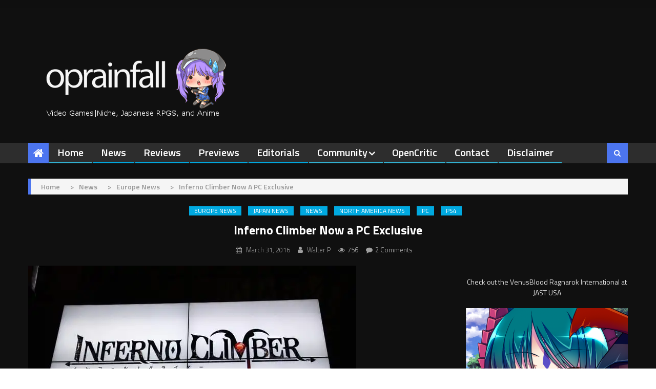

--- FILE ---
content_type: text/html; charset=UTF-8
request_url: https://operationrainfall.com/2016/03/31/inferno-climber-now-pc-exclusive/
body_size: 27086
content:
<!DOCTYPE html>
<html lang="en-US">
<head>
<meta charset="UTF-8">
<meta name="viewport" content="width=device-width, initial-scale=1">
<link rel="profile" href="https://gmpg.org/xfn/11">
<link rel="pingback" href="https://operationrainfall.com/xmlrpc.php">

<meta name='robots' content='index, follow, max-image-preview:large, max-snippet:-1, max-video-preview:-1' />

	<!-- This site is optimized with the Yoast SEO plugin v26.7 - https://yoast.com/wordpress/plugins/seo/ -->
	<title>Inferno Climber Now a PC Exclusive - oprainfall</title>
	<meta name="description" content="Inferno Climber was originally revealed as a PS4 exclusive. However, now it&#039;s been revealed as a PC exclusive on Steam due this Spring." />
	<link rel="canonical" href="https://operationrainfall.com/2016/03/31/inferno-climber-now-pc-exclusive/" />
	<meta property="og:locale" content="en_US" />
	<meta property="og:type" content="article" />
	<meta property="og:title" content="Inferno Climber Now a PC Exclusive - oprainfall" />
	<meta property="og:description" content="Inferno Climber was originally revealed as a PS4 exclusive. However, now it&#039;s been revealed as a PC exclusive on Steam due this Spring." />
	<meta property="og:url" content="https://operationrainfall.com/2016/03/31/inferno-climber-now-pc-exclusive/" />
	<meta property="og:site_name" content="oprainfall" />
	<meta property="article:publisher" content="https://www.facebook.com/OperationRainfall/" />
	<meta property="article:published_time" content="2016-04-01T00:07:25+00:00" />
	<meta property="og:image" content="https://i0.wp.com/operationrainfall.com/wp-content/uploads/2016/03/ac1bf781463ac693e475d9b30d5d1c931411064444_full.jpg?fit=640%2C360&ssl=1" />
	<meta property="og:image:width" content="640" />
	<meta property="og:image:height" content="360" />
	<meta property="og:image:type" content="image/jpeg" />
	<meta name="author" content="Walter P" />
	<meta name="twitter:card" content="summary_large_image" />
	<meta name="twitter:creator" content="@oprainfall" />
	<meta name="twitter:site" content="@oprainfall" />
	<meta name="twitter:label1" content="Written by" />
	<meta name="twitter:data1" content="Walter P" />
	<script type="application/ld+json" class="yoast-schema-graph">{"@context":"https://schema.org","@graph":[{"@type":"Article","@id":"https://operationrainfall.com/2016/03/31/inferno-climber-now-pc-exclusive/#article","isPartOf":{"@id":"https://operationrainfall.com/2016/03/31/inferno-climber-now-pc-exclusive/"},"author":{"name":"Walter P","@id":"https://operationrainfall.com/#/schema/person/b513f6c32a20b9d3bf3c5f6486c896fc"},"headline":"Inferno Climber Now a PC Exclusive","datePublished":"2016-04-01T00:07:25+00:00","mainEntityOfPage":{"@id":"https://operationrainfall.com/2016/03/31/inferno-climber-now-pc-exclusive/"},"wordCount":86,"commentCount":2,"publisher":{"@id":"https://operationrainfall.com/#organization"},"image":{"@id":"https://operationrainfall.com/2016/03/31/inferno-climber-now-pc-exclusive/#primaryimage"},"thumbnailUrl":"https://i0.wp.com/operationrainfall.com/wp-content/uploads/2016/03/ac1bf781463ac693e475d9b30d5d1c931411064444_full.jpg?fit=640%2C360&ssl=1","keywords":["Arc System","exclusive","PC","RPG","Steam"],"articleSection":["Europe News","Japan News","News","North America News","PC","PS4"],"inLanguage":"en-US","potentialAction":[{"@type":"CommentAction","name":"Comment","target":["https://operationrainfall.com/2016/03/31/inferno-climber-now-pc-exclusive/#respond"]}]},{"@type":"WebPage","@id":"https://operationrainfall.com/2016/03/31/inferno-climber-now-pc-exclusive/","url":"https://operationrainfall.com/2016/03/31/inferno-climber-now-pc-exclusive/","name":"Inferno Climber Now a PC Exclusive - oprainfall","isPartOf":{"@id":"https://operationrainfall.com/#website"},"primaryImageOfPage":{"@id":"https://operationrainfall.com/2016/03/31/inferno-climber-now-pc-exclusive/#primaryimage"},"image":{"@id":"https://operationrainfall.com/2016/03/31/inferno-climber-now-pc-exclusive/#primaryimage"},"thumbnailUrl":"https://i0.wp.com/operationrainfall.com/wp-content/uploads/2016/03/ac1bf781463ac693e475d9b30d5d1c931411064444_full.jpg?fit=640%2C360&ssl=1","datePublished":"2016-04-01T00:07:25+00:00","description":"Inferno Climber was originally revealed as a PS4 exclusive. However, now it's been revealed as a PC exclusive on Steam due this Spring.","breadcrumb":{"@id":"https://operationrainfall.com/2016/03/31/inferno-climber-now-pc-exclusive/#breadcrumb"},"inLanguage":"en-US","potentialAction":[{"@type":"ReadAction","target":["https://operationrainfall.com/2016/03/31/inferno-climber-now-pc-exclusive/"]}]},{"@type":"ImageObject","inLanguage":"en-US","@id":"https://operationrainfall.com/2016/03/31/inferno-climber-now-pc-exclusive/#primaryimage","url":"https://i0.wp.com/operationrainfall.com/wp-content/uploads/2016/03/ac1bf781463ac693e475d9b30d5d1c931411064444_full.jpg?fit=640%2C360&ssl=1","contentUrl":"https://i0.wp.com/operationrainfall.com/wp-content/uploads/2016/03/ac1bf781463ac693e475d9b30d5d1c931411064444_full.jpg?fit=640%2C360&ssl=1","width":640,"height":360,"caption":"Inferno Climber"},{"@type":"BreadcrumbList","@id":"https://operationrainfall.com/2016/03/31/inferno-climber-now-pc-exclusive/#breadcrumb","itemListElement":[{"@type":"ListItem","position":1,"name":"Home","item":"https://operationrainfall.com/"},{"@type":"ListItem","position":2,"name":"Inferno Climber Now a PC Exclusive"}]},{"@type":"WebSite","@id":"https://operationrainfall.com/#website","url":"https://operationrainfall.com/","name":"oprainfall","description":"Video Games | Niche, Japanese, RPGs, Localization, and Anime","publisher":{"@id":"https://operationrainfall.com/#organization"},"potentialAction":[{"@type":"SearchAction","target":{"@type":"EntryPoint","urlTemplate":"https://operationrainfall.com/?s={search_term_string}"},"query-input":{"@type":"PropertyValueSpecification","valueRequired":true,"valueName":"search_term_string"}}],"inLanguage":"en-US"},{"@type":"Organization","@id":"https://operationrainfall.com/#organization","name":"oprainfall","url":"https://operationrainfall.com/","logo":{"@type":"ImageObject","inLanguage":"en-US","@id":"https://operationrainfall.com/#/schema/logo/image/","url":"https://i0.wp.com/operationrainfall.com/wp-content/uploads/2023/08/MGkaa2-h_400x400.jpg?fit=400%2C400&ssl=1","contentUrl":"https://i0.wp.com/operationrainfall.com/wp-content/uploads/2023/08/MGkaa2-h_400x400.jpg?fit=400%2C400&ssl=1","width":400,"height":400,"caption":"oprainfall"},"image":{"@id":"https://operationrainfall.com/#/schema/logo/image/"},"sameAs":["https://www.facebook.com/OperationRainfall/","https://x.com/oprainfall","https://www.youtube.com/channel/UCQMtqYaoflEsPtR5YKqw3ew"]},{"@type":"Person","@id":"https://operationrainfall.com/#/schema/person/b513f6c32a20b9d3bf3c5f6486c896fc","name":"Walter P","image":{"@type":"ImageObject","inLanguage":"en-US","@id":"https://operationrainfall.com/#/schema/person/image/","url":"https://secure.gravatar.com/avatar/2e84bf68fcb87ab24f538646b6e75086a4eb31940c998d95a22f1fd882e5d1db?s=96&d=retro&r=r","contentUrl":"https://secure.gravatar.com/avatar/2e84bf68fcb87ab24f538646b6e75086a4eb31940c998d95a22f1fd882e5d1db?s=96&d=retro&r=r","caption":"Walter P"},"description":"Plays too much, but still has too many games to finish. Will play any type of game and will watch anything, so is of course not good at being productive. Loves anything crazy.","url":"https://operationrainfall.com/author/piercewp/"}]}</script>
	<!-- / Yoast SEO plugin. -->


<link rel='dns-prefetch' href='//secure.gravatar.com' />
<link rel='dns-prefetch' href='//stats.wp.com' />
<link rel='dns-prefetch' href='//fonts.googleapis.com' />
<link rel='dns-prefetch' href='//widgets.wp.com' />
<link rel='dns-prefetch' href='//s0.wp.com' />
<link rel='dns-prefetch' href='//0.gravatar.com' />
<link rel='dns-prefetch' href='//1.gravatar.com' />
<link rel='dns-prefetch' href='//2.gravatar.com' />
<link rel='dns-prefetch' href='//v0.wordpress.com' />
<link rel='preconnect' href='//i0.wp.com' />
<link rel='preconnect' href='//c0.wp.com' />
<link rel="alternate" type="application/rss+xml" title="oprainfall &raquo; Feed" href="https://operationrainfall.com/feed/" />
<link rel="alternate" type="application/rss+xml" title="oprainfall &raquo; Comments Feed" href="https://operationrainfall.com/comments/feed/" />
<link rel="alternate" type="application/rss+xml" title="oprainfall &raquo; Inferno Climber Now a PC Exclusive Comments Feed" href="https://operationrainfall.com/2016/03/31/inferno-climber-now-pc-exclusive/feed/" />
<link rel="alternate" title="oEmbed (JSON)" type="application/json+oembed" href="https://operationrainfall.com/wp-json/oembed/1.0/embed?url=https%3A%2F%2Foperationrainfall.com%2F2016%2F03%2F31%2Finferno-climber-now-pc-exclusive%2F" />
<link rel="alternate" title="oEmbed (XML)" type="text/xml+oembed" href="https://operationrainfall.com/wp-json/oembed/1.0/embed?url=https%3A%2F%2Foperationrainfall.com%2F2016%2F03%2F31%2Finferno-climber-now-pc-exclusive%2F&#038;format=xml" />
		<!-- This site uses the Google Analytics by ExactMetrics plugin v8.11.1 - Using Analytics tracking - https://www.exactmetrics.com/ -->
							<script src="//www.googletagmanager.com/gtag/js?id=G-Z2JJ83TYV1"  data-cfasync="false" data-wpfc-render="false" type="text/javascript" async></script>
			<script data-cfasync="false" data-wpfc-render="false" type="text/javascript">
				var em_version = '8.11.1';
				var em_track_user = true;
				var em_no_track_reason = '';
								var ExactMetricsDefaultLocations = {"page_location":"https:\/\/operationrainfall.com\/2016\/03\/31\/inferno-climber-now-pc-exclusive\/"};
								if ( typeof ExactMetricsPrivacyGuardFilter === 'function' ) {
					var ExactMetricsLocations = (typeof ExactMetricsExcludeQuery === 'object') ? ExactMetricsPrivacyGuardFilter( ExactMetricsExcludeQuery ) : ExactMetricsPrivacyGuardFilter( ExactMetricsDefaultLocations );
				} else {
					var ExactMetricsLocations = (typeof ExactMetricsExcludeQuery === 'object') ? ExactMetricsExcludeQuery : ExactMetricsDefaultLocations;
				}

								var disableStrs = [
										'ga-disable-G-Z2JJ83TYV1',
									];

				/* Function to detect opted out users */
				function __gtagTrackerIsOptedOut() {
					for (var index = 0; index < disableStrs.length; index++) {
						if (document.cookie.indexOf(disableStrs[index] + '=true') > -1) {
							return true;
						}
					}

					return false;
				}

				/* Disable tracking if the opt-out cookie exists. */
				if (__gtagTrackerIsOptedOut()) {
					for (var index = 0; index < disableStrs.length; index++) {
						window[disableStrs[index]] = true;
					}
				}

				/* Opt-out function */
				function __gtagTrackerOptout() {
					for (var index = 0; index < disableStrs.length; index++) {
						document.cookie = disableStrs[index] + '=true; expires=Thu, 31 Dec 2099 23:59:59 UTC; path=/';
						window[disableStrs[index]] = true;
					}
				}

				if ('undefined' === typeof gaOptout) {
					function gaOptout() {
						__gtagTrackerOptout();
					}
				}
								window.dataLayer = window.dataLayer || [];

				window.ExactMetricsDualTracker = {
					helpers: {},
					trackers: {},
				};
				if (em_track_user) {
					function __gtagDataLayer() {
						dataLayer.push(arguments);
					}

					function __gtagTracker(type, name, parameters) {
						if (!parameters) {
							parameters = {};
						}

						if (parameters.send_to) {
							__gtagDataLayer.apply(null, arguments);
							return;
						}

						if (type === 'event') {
														parameters.send_to = exactmetrics_frontend.v4_id;
							var hookName = name;
							if (typeof parameters['event_category'] !== 'undefined') {
								hookName = parameters['event_category'] + ':' + name;
							}

							if (typeof ExactMetricsDualTracker.trackers[hookName] !== 'undefined') {
								ExactMetricsDualTracker.trackers[hookName](parameters);
							} else {
								__gtagDataLayer('event', name, parameters);
							}
							
						} else {
							__gtagDataLayer.apply(null, arguments);
						}
					}

					__gtagTracker('js', new Date());
					__gtagTracker('set', {
						'developer_id.dNDMyYj': true,
											});
					if ( ExactMetricsLocations.page_location ) {
						__gtagTracker('set', ExactMetricsLocations);
					}
										__gtagTracker('config', 'G-Z2JJ83TYV1', {"forceSSL":"true"} );
										window.gtag = __gtagTracker;										(function () {
						/* https://developers.google.com/analytics/devguides/collection/analyticsjs/ */
						/* ga and __gaTracker compatibility shim. */
						var noopfn = function () {
							return null;
						};
						var newtracker = function () {
							return new Tracker();
						};
						var Tracker = function () {
							return null;
						};
						var p = Tracker.prototype;
						p.get = noopfn;
						p.set = noopfn;
						p.send = function () {
							var args = Array.prototype.slice.call(arguments);
							args.unshift('send');
							__gaTracker.apply(null, args);
						};
						var __gaTracker = function () {
							var len = arguments.length;
							if (len === 0) {
								return;
							}
							var f = arguments[len - 1];
							if (typeof f !== 'object' || f === null || typeof f.hitCallback !== 'function') {
								if ('send' === arguments[0]) {
									var hitConverted, hitObject = false, action;
									if ('event' === arguments[1]) {
										if ('undefined' !== typeof arguments[3]) {
											hitObject = {
												'eventAction': arguments[3],
												'eventCategory': arguments[2],
												'eventLabel': arguments[4],
												'value': arguments[5] ? arguments[5] : 1,
											}
										}
									}
									if ('pageview' === arguments[1]) {
										if ('undefined' !== typeof arguments[2]) {
											hitObject = {
												'eventAction': 'page_view',
												'page_path': arguments[2],
											}
										}
									}
									if (typeof arguments[2] === 'object') {
										hitObject = arguments[2];
									}
									if (typeof arguments[5] === 'object') {
										Object.assign(hitObject, arguments[5]);
									}
									if ('undefined' !== typeof arguments[1].hitType) {
										hitObject = arguments[1];
										if ('pageview' === hitObject.hitType) {
											hitObject.eventAction = 'page_view';
										}
									}
									if (hitObject) {
										action = 'timing' === arguments[1].hitType ? 'timing_complete' : hitObject.eventAction;
										hitConverted = mapArgs(hitObject);
										__gtagTracker('event', action, hitConverted);
									}
								}
								return;
							}

							function mapArgs(args) {
								var arg, hit = {};
								var gaMap = {
									'eventCategory': 'event_category',
									'eventAction': 'event_action',
									'eventLabel': 'event_label',
									'eventValue': 'event_value',
									'nonInteraction': 'non_interaction',
									'timingCategory': 'event_category',
									'timingVar': 'name',
									'timingValue': 'value',
									'timingLabel': 'event_label',
									'page': 'page_path',
									'location': 'page_location',
									'title': 'page_title',
									'referrer' : 'page_referrer',
								};
								for (arg in args) {
																		if (!(!args.hasOwnProperty(arg) || !gaMap.hasOwnProperty(arg))) {
										hit[gaMap[arg]] = args[arg];
									} else {
										hit[arg] = args[arg];
									}
								}
								return hit;
							}

							try {
								f.hitCallback();
							} catch (ex) {
							}
						};
						__gaTracker.create = newtracker;
						__gaTracker.getByName = newtracker;
						__gaTracker.getAll = function () {
							return [];
						};
						__gaTracker.remove = noopfn;
						__gaTracker.loaded = true;
						window['__gaTracker'] = __gaTracker;
					})();
									} else {
										console.log("");
					(function () {
						function __gtagTracker() {
							return null;
						}

						window['__gtagTracker'] = __gtagTracker;
						window['gtag'] = __gtagTracker;
					})();
									}
			</script>
							<!-- / Google Analytics by ExactMetrics -->
				<!-- This site uses the Google Analytics by MonsterInsights plugin v9.11.1 - Using Analytics tracking - https://www.monsterinsights.com/ -->
							<script src="//www.googletagmanager.com/gtag/js?id=G-3XP4B6GCRV"  data-cfasync="false" data-wpfc-render="false" type="text/javascript" async></script>
			<script data-cfasync="false" data-wpfc-render="false" type="text/javascript">
				var mi_version = '9.11.1';
				var mi_track_user = true;
				var mi_no_track_reason = '';
								var MonsterInsightsDefaultLocations = {"page_location":"https:\/\/operationrainfall.com\/2016\/03\/31\/inferno-climber-now-pc-exclusive\/"};
								if ( typeof MonsterInsightsPrivacyGuardFilter === 'function' ) {
					var MonsterInsightsLocations = (typeof MonsterInsightsExcludeQuery === 'object') ? MonsterInsightsPrivacyGuardFilter( MonsterInsightsExcludeQuery ) : MonsterInsightsPrivacyGuardFilter( MonsterInsightsDefaultLocations );
				} else {
					var MonsterInsightsLocations = (typeof MonsterInsightsExcludeQuery === 'object') ? MonsterInsightsExcludeQuery : MonsterInsightsDefaultLocations;
				}

								var disableStrs = [
										'ga-disable-G-3XP4B6GCRV',
									];

				/* Function to detect opted out users */
				function __gtagTrackerIsOptedOut() {
					for (var index = 0; index < disableStrs.length; index++) {
						if (document.cookie.indexOf(disableStrs[index] + '=true') > -1) {
							return true;
						}
					}

					return false;
				}

				/* Disable tracking if the opt-out cookie exists. */
				if (__gtagTrackerIsOptedOut()) {
					for (var index = 0; index < disableStrs.length; index++) {
						window[disableStrs[index]] = true;
					}
				}

				/* Opt-out function */
				function __gtagTrackerOptout() {
					for (var index = 0; index < disableStrs.length; index++) {
						document.cookie = disableStrs[index] + '=true; expires=Thu, 31 Dec 2099 23:59:59 UTC; path=/';
						window[disableStrs[index]] = true;
					}
				}

				if ('undefined' === typeof gaOptout) {
					function gaOptout() {
						__gtagTrackerOptout();
					}
				}
								window.dataLayer = window.dataLayer || [];

				window.MonsterInsightsDualTracker = {
					helpers: {},
					trackers: {},
				};
				if (mi_track_user) {
					function __gtagDataLayer() {
						dataLayer.push(arguments);
					}

					function __gtagTracker(type, name, parameters) {
						if (!parameters) {
							parameters = {};
						}

						if (parameters.send_to) {
							__gtagDataLayer.apply(null, arguments);
							return;
						}

						if (type === 'event') {
														parameters.send_to = monsterinsights_frontend.v4_id;
							var hookName = name;
							if (typeof parameters['event_category'] !== 'undefined') {
								hookName = parameters['event_category'] + ':' + name;
							}

							if (typeof MonsterInsightsDualTracker.trackers[hookName] !== 'undefined') {
								MonsterInsightsDualTracker.trackers[hookName](parameters);
							} else {
								__gtagDataLayer('event', name, parameters);
							}
							
						} else {
							__gtagDataLayer.apply(null, arguments);
						}
					}

					__gtagTracker('js', new Date());
					__gtagTracker('set', {
						'developer_id.dZGIzZG': true,
											});
					if ( MonsterInsightsLocations.page_location ) {
						__gtagTracker('set', MonsterInsightsLocations);
					}
										__gtagTracker('config', 'G-3XP4B6GCRV', {"allow_anchor":"true","forceSSL":"true","link_attribution":"true","page_path":location.pathname + location.search + location.hash} );
										window.gtag = __gtagTracker;										(function () {
						/* https://developers.google.com/analytics/devguides/collection/analyticsjs/ */
						/* ga and __gaTracker compatibility shim. */
						var noopfn = function () {
							return null;
						};
						var newtracker = function () {
							return new Tracker();
						};
						var Tracker = function () {
							return null;
						};
						var p = Tracker.prototype;
						p.get = noopfn;
						p.set = noopfn;
						p.send = function () {
							var args = Array.prototype.slice.call(arguments);
							args.unshift('send');
							__gaTracker.apply(null, args);
						};
						var __gaTracker = function () {
							var len = arguments.length;
							if (len === 0) {
								return;
							}
							var f = arguments[len - 1];
							if (typeof f !== 'object' || f === null || typeof f.hitCallback !== 'function') {
								if ('send' === arguments[0]) {
									var hitConverted, hitObject = false, action;
									if ('event' === arguments[1]) {
										if ('undefined' !== typeof arguments[3]) {
											hitObject = {
												'eventAction': arguments[3],
												'eventCategory': arguments[2],
												'eventLabel': arguments[4],
												'value': arguments[5] ? arguments[5] : 1,
											}
										}
									}
									if ('pageview' === arguments[1]) {
										if ('undefined' !== typeof arguments[2]) {
											hitObject = {
												'eventAction': 'page_view',
												'page_path': arguments[2],
											}
										}
									}
									if (typeof arguments[2] === 'object') {
										hitObject = arguments[2];
									}
									if (typeof arguments[5] === 'object') {
										Object.assign(hitObject, arguments[5]);
									}
									if ('undefined' !== typeof arguments[1].hitType) {
										hitObject = arguments[1];
										if ('pageview' === hitObject.hitType) {
											hitObject.eventAction = 'page_view';
										}
									}
									if (hitObject) {
										action = 'timing' === arguments[1].hitType ? 'timing_complete' : hitObject.eventAction;
										hitConverted = mapArgs(hitObject);
										__gtagTracker('event', action, hitConverted);
									}
								}
								return;
							}

							function mapArgs(args) {
								var arg, hit = {};
								var gaMap = {
									'eventCategory': 'event_category',
									'eventAction': 'event_action',
									'eventLabel': 'event_label',
									'eventValue': 'event_value',
									'nonInteraction': 'non_interaction',
									'timingCategory': 'event_category',
									'timingVar': 'name',
									'timingValue': 'value',
									'timingLabel': 'event_label',
									'page': 'page_path',
									'location': 'page_location',
									'title': 'page_title',
									'referrer' : 'page_referrer',
								};
								for (arg in args) {
																		if (!(!args.hasOwnProperty(arg) || !gaMap.hasOwnProperty(arg))) {
										hit[gaMap[arg]] = args[arg];
									} else {
										hit[arg] = args[arg];
									}
								}
								return hit;
							}

							try {
								f.hitCallback();
							} catch (ex) {
							}
						};
						__gaTracker.create = newtracker;
						__gaTracker.getByName = newtracker;
						__gaTracker.getAll = function () {
							return [];
						};
						__gaTracker.remove = noopfn;
						__gaTracker.loaded = true;
						window['__gaTracker'] = __gaTracker;
					})();
									} else {
										console.log("");
					(function () {
						function __gtagTracker() {
							return null;
						}

						window['__gtagTracker'] = __gtagTracker;
						window['gtag'] = __gtagTracker;
					})();
									}
			</script>
							<!-- / Google Analytics by MonsterInsights -->
		<style id='wp-img-auto-sizes-contain-inline-css' type='text/css'>
img:is([sizes=auto i],[sizes^="auto," i]){contain-intrinsic-size:3000px 1500px}
/*# sourceURL=wp-img-auto-sizes-contain-inline-css */
</style>
<link rel='stylesheet' id='jetpack_related-posts-css' href='https://c0.wp.com/p/jetpack/15.4/modules/related-posts/related-posts.css' type='text/css' media='all' />
<style id='wp-emoji-styles-inline-css' type='text/css'>

	img.wp-smiley, img.emoji {
		display: inline !important;
		border: none !important;
		box-shadow: none !important;
		height: 1em !important;
		width: 1em !important;
		margin: 0 0.07em !important;
		vertical-align: -0.1em !important;
		background: none !important;
		padding: 0 !important;
	}
/*# sourceURL=wp-emoji-styles-inline-css */
</style>
<style id='wp-block-library-inline-css' type='text/css'>
:root{--wp-block-synced-color:#7a00df;--wp-block-synced-color--rgb:122,0,223;--wp-bound-block-color:var(--wp-block-synced-color);--wp-editor-canvas-background:#ddd;--wp-admin-theme-color:#007cba;--wp-admin-theme-color--rgb:0,124,186;--wp-admin-theme-color-darker-10:#006ba1;--wp-admin-theme-color-darker-10--rgb:0,107,160.5;--wp-admin-theme-color-darker-20:#005a87;--wp-admin-theme-color-darker-20--rgb:0,90,135;--wp-admin-border-width-focus:2px}@media (min-resolution:192dpi){:root{--wp-admin-border-width-focus:1.5px}}.wp-element-button{cursor:pointer}:root .has-very-light-gray-background-color{background-color:#eee}:root .has-very-dark-gray-background-color{background-color:#313131}:root .has-very-light-gray-color{color:#eee}:root .has-very-dark-gray-color{color:#313131}:root .has-vivid-green-cyan-to-vivid-cyan-blue-gradient-background{background:linear-gradient(135deg,#00d084,#0693e3)}:root .has-purple-crush-gradient-background{background:linear-gradient(135deg,#34e2e4,#4721fb 50%,#ab1dfe)}:root .has-hazy-dawn-gradient-background{background:linear-gradient(135deg,#faaca8,#dad0ec)}:root .has-subdued-olive-gradient-background{background:linear-gradient(135deg,#fafae1,#67a671)}:root .has-atomic-cream-gradient-background{background:linear-gradient(135deg,#fdd79a,#004a59)}:root .has-nightshade-gradient-background{background:linear-gradient(135deg,#330968,#31cdcf)}:root .has-midnight-gradient-background{background:linear-gradient(135deg,#020381,#2874fc)}:root{--wp--preset--font-size--normal:16px;--wp--preset--font-size--huge:42px}.has-regular-font-size{font-size:1em}.has-larger-font-size{font-size:2.625em}.has-normal-font-size{font-size:var(--wp--preset--font-size--normal)}.has-huge-font-size{font-size:var(--wp--preset--font-size--huge)}.has-text-align-center{text-align:center}.has-text-align-left{text-align:left}.has-text-align-right{text-align:right}.has-fit-text{white-space:nowrap!important}#end-resizable-editor-section{display:none}.aligncenter{clear:both}.items-justified-left{justify-content:flex-start}.items-justified-center{justify-content:center}.items-justified-right{justify-content:flex-end}.items-justified-space-between{justify-content:space-between}.screen-reader-text{border:0;clip-path:inset(50%);height:1px;margin:-1px;overflow:hidden;padding:0;position:absolute;width:1px;word-wrap:normal!important}.screen-reader-text:focus{background-color:#ddd;clip-path:none;color:#444;display:block;font-size:1em;height:auto;left:5px;line-height:normal;padding:15px 23px 14px;text-decoration:none;top:5px;width:auto;z-index:100000}html :where(.has-border-color){border-style:solid}html :where([style*=border-top-color]){border-top-style:solid}html :where([style*=border-right-color]){border-right-style:solid}html :where([style*=border-bottom-color]){border-bottom-style:solid}html :where([style*=border-left-color]){border-left-style:solid}html :where([style*=border-width]){border-style:solid}html :where([style*=border-top-width]){border-top-style:solid}html :where([style*=border-right-width]){border-right-style:solid}html :where([style*=border-bottom-width]){border-bottom-style:solid}html :where([style*=border-left-width]){border-left-style:solid}html :where(img[class*=wp-image-]){height:auto;max-width:100%}:where(figure){margin:0 0 1em}html :where(.is-position-sticky){--wp-admin--admin-bar--position-offset:var(--wp-admin--admin-bar--height,0px)}@media screen and (max-width:600px){html :where(.is-position-sticky){--wp-admin--admin-bar--position-offset:0px}}

/*# sourceURL=wp-block-library-inline-css */
</style><style id='wp-block-paragraph-inline-css' type='text/css'>
.is-small-text{font-size:.875em}.is-regular-text{font-size:1em}.is-large-text{font-size:2.25em}.is-larger-text{font-size:3em}.has-drop-cap:not(:focus):first-letter{float:left;font-size:8.4em;font-style:normal;font-weight:100;line-height:.68;margin:.05em .1em 0 0;text-transform:uppercase}body.rtl .has-drop-cap:not(:focus):first-letter{float:none;margin-left:.1em}p.has-drop-cap.has-background{overflow:hidden}:root :where(p.has-background){padding:1.25em 2.375em}:where(p.has-text-color:not(.has-link-color)) a{color:inherit}p.has-text-align-left[style*="writing-mode:vertical-lr"],p.has-text-align-right[style*="writing-mode:vertical-rl"]{rotate:180deg}
/*# sourceURL=https://c0.wp.com/c/6.9/wp-includes/blocks/paragraph/style.min.css */
</style>
<style id='global-styles-inline-css' type='text/css'>
:root{--wp--preset--aspect-ratio--square: 1;--wp--preset--aspect-ratio--4-3: 4/3;--wp--preset--aspect-ratio--3-4: 3/4;--wp--preset--aspect-ratio--3-2: 3/2;--wp--preset--aspect-ratio--2-3: 2/3;--wp--preset--aspect-ratio--16-9: 16/9;--wp--preset--aspect-ratio--9-16: 9/16;--wp--preset--color--black: #000000;--wp--preset--color--cyan-bluish-gray: #abb8c3;--wp--preset--color--white: #ffffff;--wp--preset--color--pale-pink: #f78da7;--wp--preset--color--vivid-red: #cf2e2e;--wp--preset--color--luminous-vivid-orange: #ff6900;--wp--preset--color--luminous-vivid-amber: #fcb900;--wp--preset--color--light-green-cyan: #7bdcb5;--wp--preset--color--vivid-green-cyan: #00d084;--wp--preset--color--pale-cyan-blue: #8ed1fc;--wp--preset--color--vivid-cyan-blue: #0693e3;--wp--preset--color--vivid-purple: #9b51e0;--wp--preset--gradient--vivid-cyan-blue-to-vivid-purple: linear-gradient(135deg,rgb(6,147,227) 0%,rgb(155,81,224) 100%);--wp--preset--gradient--light-green-cyan-to-vivid-green-cyan: linear-gradient(135deg,rgb(122,220,180) 0%,rgb(0,208,130) 100%);--wp--preset--gradient--luminous-vivid-amber-to-luminous-vivid-orange: linear-gradient(135deg,rgb(252,185,0) 0%,rgb(255,105,0) 100%);--wp--preset--gradient--luminous-vivid-orange-to-vivid-red: linear-gradient(135deg,rgb(255,105,0) 0%,rgb(207,46,46) 100%);--wp--preset--gradient--very-light-gray-to-cyan-bluish-gray: linear-gradient(135deg,rgb(238,238,238) 0%,rgb(169,184,195) 100%);--wp--preset--gradient--cool-to-warm-spectrum: linear-gradient(135deg,rgb(74,234,220) 0%,rgb(151,120,209) 20%,rgb(207,42,186) 40%,rgb(238,44,130) 60%,rgb(251,105,98) 80%,rgb(254,248,76) 100%);--wp--preset--gradient--blush-light-purple: linear-gradient(135deg,rgb(255,206,236) 0%,rgb(152,150,240) 100%);--wp--preset--gradient--blush-bordeaux: linear-gradient(135deg,rgb(254,205,165) 0%,rgb(254,45,45) 50%,rgb(107,0,62) 100%);--wp--preset--gradient--luminous-dusk: linear-gradient(135deg,rgb(255,203,112) 0%,rgb(199,81,192) 50%,rgb(65,88,208) 100%);--wp--preset--gradient--pale-ocean: linear-gradient(135deg,rgb(255,245,203) 0%,rgb(182,227,212) 50%,rgb(51,167,181) 100%);--wp--preset--gradient--electric-grass: linear-gradient(135deg,rgb(202,248,128) 0%,rgb(113,206,126) 100%);--wp--preset--gradient--midnight: linear-gradient(135deg,rgb(2,3,129) 0%,rgb(40,116,252) 100%);--wp--preset--font-size--small: 13px;--wp--preset--font-size--medium: 20px;--wp--preset--font-size--large: 36px;--wp--preset--font-size--x-large: 42px;--wp--preset--spacing--20: 0.44rem;--wp--preset--spacing--30: 0.67rem;--wp--preset--spacing--40: 1rem;--wp--preset--spacing--50: 1.5rem;--wp--preset--spacing--60: 2.25rem;--wp--preset--spacing--70: 3.38rem;--wp--preset--spacing--80: 5.06rem;--wp--preset--shadow--natural: 6px 6px 9px rgba(0, 0, 0, 0.2);--wp--preset--shadow--deep: 12px 12px 50px rgba(0, 0, 0, 0.4);--wp--preset--shadow--sharp: 6px 6px 0px rgba(0, 0, 0, 0.2);--wp--preset--shadow--outlined: 6px 6px 0px -3px rgb(255, 255, 255), 6px 6px rgb(0, 0, 0);--wp--preset--shadow--crisp: 6px 6px 0px rgb(0, 0, 0);}:where(.is-layout-flex){gap: 0.5em;}:where(.is-layout-grid){gap: 0.5em;}body .is-layout-flex{display: flex;}.is-layout-flex{flex-wrap: wrap;align-items: center;}.is-layout-flex > :is(*, div){margin: 0;}body .is-layout-grid{display: grid;}.is-layout-grid > :is(*, div){margin: 0;}:where(.wp-block-columns.is-layout-flex){gap: 2em;}:where(.wp-block-columns.is-layout-grid){gap: 2em;}:where(.wp-block-post-template.is-layout-flex){gap: 1.25em;}:where(.wp-block-post-template.is-layout-grid){gap: 1.25em;}.has-black-color{color: var(--wp--preset--color--black) !important;}.has-cyan-bluish-gray-color{color: var(--wp--preset--color--cyan-bluish-gray) !important;}.has-white-color{color: var(--wp--preset--color--white) !important;}.has-pale-pink-color{color: var(--wp--preset--color--pale-pink) !important;}.has-vivid-red-color{color: var(--wp--preset--color--vivid-red) !important;}.has-luminous-vivid-orange-color{color: var(--wp--preset--color--luminous-vivid-orange) !important;}.has-luminous-vivid-amber-color{color: var(--wp--preset--color--luminous-vivid-amber) !important;}.has-light-green-cyan-color{color: var(--wp--preset--color--light-green-cyan) !important;}.has-vivid-green-cyan-color{color: var(--wp--preset--color--vivid-green-cyan) !important;}.has-pale-cyan-blue-color{color: var(--wp--preset--color--pale-cyan-blue) !important;}.has-vivid-cyan-blue-color{color: var(--wp--preset--color--vivid-cyan-blue) !important;}.has-vivid-purple-color{color: var(--wp--preset--color--vivid-purple) !important;}.has-black-background-color{background-color: var(--wp--preset--color--black) !important;}.has-cyan-bluish-gray-background-color{background-color: var(--wp--preset--color--cyan-bluish-gray) !important;}.has-white-background-color{background-color: var(--wp--preset--color--white) !important;}.has-pale-pink-background-color{background-color: var(--wp--preset--color--pale-pink) !important;}.has-vivid-red-background-color{background-color: var(--wp--preset--color--vivid-red) !important;}.has-luminous-vivid-orange-background-color{background-color: var(--wp--preset--color--luminous-vivid-orange) !important;}.has-luminous-vivid-amber-background-color{background-color: var(--wp--preset--color--luminous-vivid-amber) !important;}.has-light-green-cyan-background-color{background-color: var(--wp--preset--color--light-green-cyan) !important;}.has-vivid-green-cyan-background-color{background-color: var(--wp--preset--color--vivid-green-cyan) !important;}.has-pale-cyan-blue-background-color{background-color: var(--wp--preset--color--pale-cyan-blue) !important;}.has-vivid-cyan-blue-background-color{background-color: var(--wp--preset--color--vivid-cyan-blue) !important;}.has-vivid-purple-background-color{background-color: var(--wp--preset--color--vivid-purple) !important;}.has-black-border-color{border-color: var(--wp--preset--color--black) !important;}.has-cyan-bluish-gray-border-color{border-color: var(--wp--preset--color--cyan-bluish-gray) !important;}.has-white-border-color{border-color: var(--wp--preset--color--white) !important;}.has-pale-pink-border-color{border-color: var(--wp--preset--color--pale-pink) !important;}.has-vivid-red-border-color{border-color: var(--wp--preset--color--vivid-red) !important;}.has-luminous-vivid-orange-border-color{border-color: var(--wp--preset--color--luminous-vivid-orange) !important;}.has-luminous-vivid-amber-border-color{border-color: var(--wp--preset--color--luminous-vivid-amber) !important;}.has-light-green-cyan-border-color{border-color: var(--wp--preset--color--light-green-cyan) !important;}.has-vivid-green-cyan-border-color{border-color: var(--wp--preset--color--vivid-green-cyan) !important;}.has-pale-cyan-blue-border-color{border-color: var(--wp--preset--color--pale-cyan-blue) !important;}.has-vivid-cyan-blue-border-color{border-color: var(--wp--preset--color--vivid-cyan-blue) !important;}.has-vivid-purple-border-color{border-color: var(--wp--preset--color--vivid-purple) !important;}.has-vivid-cyan-blue-to-vivid-purple-gradient-background{background: var(--wp--preset--gradient--vivid-cyan-blue-to-vivid-purple) !important;}.has-light-green-cyan-to-vivid-green-cyan-gradient-background{background: var(--wp--preset--gradient--light-green-cyan-to-vivid-green-cyan) !important;}.has-luminous-vivid-amber-to-luminous-vivid-orange-gradient-background{background: var(--wp--preset--gradient--luminous-vivid-amber-to-luminous-vivid-orange) !important;}.has-luminous-vivid-orange-to-vivid-red-gradient-background{background: var(--wp--preset--gradient--luminous-vivid-orange-to-vivid-red) !important;}.has-very-light-gray-to-cyan-bluish-gray-gradient-background{background: var(--wp--preset--gradient--very-light-gray-to-cyan-bluish-gray) !important;}.has-cool-to-warm-spectrum-gradient-background{background: var(--wp--preset--gradient--cool-to-warm-spectrum) !important;}.has-blush-light-purple-gradient-background{background: var(--wp--preset--gradient--blush-light-purple) !important;}.has-blush-bordeaux-gradient-background{background: var(--wp--preset--gradient--blush-bordeaux) !important;}.has-luminous-dusk-gradient-background{background: var(--wp--preset--gradient--luminous-dusk) !important;}.has-pale-ocean-gradient-background{background: var(--wp--preset--gradient--pale-ocean) !important;}.has-electric-grass-gradient-background{background: var(--wp--preset--gradient--electric-grass) !important;}.has-midnight-gradient-background{background: var(--wp--preset--gradient--midnight) !important;}.has-small-font-size{font-size: var(--wp--preset--font-size--small) !important;}.has-medium-font-size{font-size: var(--wp--preset--font-size--medium) !important;}.has-large-font-size{font-size: var(--wp--preset--font-size--large) !important;}.has-x-large-font-size{font-size: var(--wp--preset--font-size--x-large) !important;}
/*# sourceURL=global-styles-inline-css */
</style>

<style id='classic-theme-styles-inline-css' type='text/css'>
/*! This file is auto-generated */
.wp-block-button__link{color:#fff;background-color:#32373c;border-radius:9999px;box-shadow:none;text-decoration:none;padding:calc(.667em + 2px) calc(1.333em + 2px);font-size:1.125em}.wp-block-file__button{background:#32373c;color:#fff;text-decoration:none}
/*# sourceURL=/wp-includes/css/classic-themes.min.css */
</style>
<link rel='stylesheet' id='cptch_stylesheet-css' href='https://operationrainfall.com/wp-content/plugins/captcha/css/front_end_style.css?ver=4.4.5' type='text/css' media='all' />
<link rel='stylesheet' id='dashicons-css' href='https://c0.wp.com/c/6.9/wp-includes/css/dashicons.min.css' type='text/css' media='all' />
<link rel='stylesheet' id='cptch_desktop_style-css' href='https://operationrainfall.com/wp-content/plugins/captcha/css/desktop_style.css?ver=4.4.5' type='text/css' media='all' />
<link rel='stylesheet' id='contact-form-7-css' href='https://operationrainfall.com/wp-content/plugins/contact-form-7/includes/css/styles.css?ver=6.1.4' type='text/css' media='all' />
<link rel='stylesheet' id='wp-polls-css' href='https://operationrainfall.com/wp-content/plugins/wp-polls/polls-css.css?ver=2.77.3' type='text/css' media='all' />
<style id='wp-polls-inline-css' type='text/css'>
.wp-polls .pollbar {
	margin: 1px;
	font-size: 6px;
	line-height: 8px;
	height: 8px;
	background-image: url('https://operationrainfall.com/wp-content/plugins/wp-polls/images/default/pollbg.gif');
	border: 1px solid #c8c8c8;
}

/*# sourceURL=wp-polls-inline-css */
</style>
<link rel='stylesheet' id='wpos-slick-style-css' href='https://operationrainfall.com/wp-content/plugins/wp-trending-post-slider-and-widget/assets/css/slick.css?ver=1.8.6' type='text/css' media='all' />
<link rel='stylesheet' id='wtpsw-public-style-css' href='https://operationrainfall.com/wp-content/plugins/wp-trending-post-slider-and-widget/assets/css/wtpsw-public.css?ver=1.8.6' type='text/css' media='all' />
<link rel='stylesheet' id='editorial-fonts-css' href='https://fonts.googleapis.com/css?family=Titillium+Web%3A400%2C600%2C700%2C300&#038;subset=latin%2Clatin-ext' type='text/css' media='all' />
<link rel='stylesheet' id='editorial-google-fonts-css' href='https://fonts.googleapis.com/css?family=Titillium+Web%3A400%2C700&#038;subset=latin%2Ccyrillic-ext%2Cgreek-ext%2Cgreek%2Cvietnamese%2Clatin-ext%2Ccyrillic%2Ckhmer%2Cdevanagari%2Carabic%2Chebrew%2Ctelugu' type='text/css' media='all' />
<link rel='stylesheet' id='mt-font-awesome-css' href='https://operationrainfall.com/wp-content/themes/editorial-pro/assets/library/font-awesome/css/font-awesome.min.css?ver=4.7.0' type='text/css' media='all' />
<link rel='stylesheet' id='lightslider-style-css' href='https://operationrainfall.com/wp-content/themes/editorial-pro/assets/library/lightslider/css/lightslider.min.css?ver=1.1.3' type='text/css' media='all' />
<link rel='stylesheet' id='pretty-photo-css' href='https://operationrainfall.com/wp-content/themes/editorial-pro/assets/library/prettyphoto/prettyPhoto.min.css?ver=3.1.6' type='text/css' media='all' />
<link rel='stylesheet' id='editorial-preloaders-css' href='https://operationrainfall.com/wp-content/themes/editorial-pro/assets/css/editorial-preloaders.min.css?ver=1.0.0' type='text/css' media='all' />
<link rel='stylesheet' id='editorial-pro-style-css' href='https://operationrainfall.com/wp-content/themes/editorial-pro/style.css?ver=1.5.2' type='text/css' media='all' />
<style id='editorial-pro-style-inline-css' type='text/css'>
.category-button.mt-cat-12 a{background:#00a9e0}
.category-button.mt-cat-12 a:hover{background:#0077ae}
.category-txt.mt-cat-12 a{color:#00a9e0}
.category-txt.mt-cat-12 a:hover{color:#0077ae}
.block-header.mt-cat-12{border-left:2px solid #00a9e0}
.archive .page-header.mt-cat-12{border-left:4px solid #00a9e0}
.rtl.archive .page-header.mt-cat-12{border-left:none;border-right:4px solid #00a9e0}
#site-navigation ul li.mt-cat-12{border-bottom-color:#00a9e0}
.widget_title_layout2 .block-header.mt-cat-12{border-bottom-color:#00a9e0}
.category-button.mt-cat-5870 a{background:#00a9e0}
.category-button.mt-cat-5870 a:hover{background:#0077ae}
.category-txt.mt-cat-5870 a{color:#00a9e0}
.category-txt.mt-cat-5870 a:hover{color:#0077ae}
.block-header.mt-cat-5870{border-left:2px solid #00a9e0}
.archive .page-header.mt-cat-5870{border-left:4px solid #00a9e0}
.rtl.archive .page-header.mt-cat-5870{border-left:none;border-right:4px solid #00a9e0}
#site-navigation ul li.mt-cat-5870{border-bottom-color:#00a9e0}
.widget_title_layout2 .block-header.mt-cat-5870{border-bottom-color:#00a9e0}
.category-button.mt-cat-239 a{background:#00a9e0}
.category-button.mt-cat-239 a:hover{background:#0077ae}
.category-txt.mt-cat-239 a{color:#00a9e0}
.category-txt.mt-cat-239 a:hover{color:#0077ae}
.block-header.mt-cat-239{border-left:2px solid #00a9e0}
.archive .page-header.mt-cat-239{border-left:4px solid #00a9e0}
.rtl.archive .page-header.mt-cat-239{border-left:none;border-right:4px solid #00a9e0}
#site-navigation ul li.mt-cat-239{border-bottom-color:#00a9e0}
.widget_title_layout2 .block-header.mt-cat-239{border-bottom-color:#00a9e0}
.category-button.mt-cat-871 a{background:#00a9e0}
.category-button.mt-cat-871 a:hover{background:#0077ae}
.category-txt.mt-cat-871 a{color:#00a9e0}
.category-txt.mt-cat-871 a:hover{color:#0077ae}
.block-header.mt-cat-871{border-left:2px solid #00a9e0}
.archive .page-header.mt-cat-871{border-left:4px solid #00a9e0}
.rtl.archive .page-header.mt-cat-871{border-left:none;border-right:4px solid #00a9e0}
#site-navigation ul li.mt-cat-871{border-bottom-color:#00a9e0}
.widget_title_layout2 .block-header.mt-cat-871{border-bottom-color:#00a9e0}
.category-button.mt-cat-6704 a{background:#00a9e0}
.category-button.mt-cat-6704 a:hover{background:#0077ae}
.category-txt.mt-cat-6704 a{color:#00a9e0}
.category-txt.mt-cat-6704 a:hover{color:#0077ae}
.block-header.mt-cat-6704{border-left:2px solid #00a9e0}
.archive .page-header.mt-cat-6704{border-left:4px solid #00a9e0}
.rtl.archive .page-header.mt-cat-6704{border-left:none;border-right:4px solid #00a9e0}
#site-navigation ul li.mt-cat-6704{border-bottom-color:#00a9e0}
.widget_title_layout2 .block-header.mt-cat-6704{border-bottom-color:#00a9e0}
.category-button.mt-cat-5882 a{background:#00a9e0}
.category-button.mt-cat-5882 a:hover{background:#0077ae}
.category-txt.mt-cat-5882 a{color:#00a9e0}
.category-txt.mt-cat-5882 a:hover{color:#0077ae}
.block-header.mt-cat-5882{border-left:2px solid #00a9e0}
.archive .page-header.mt-cat-5882{border-left:4px solid #00a9e0}
.rtl.archive .page-header.mt-cat-5882{border-left:none;border-right:4px solid #00a9e0}
#site-navigation ul li.mt-cat-5882{border-bottom-color:#00a9e0}
.widget_title_layout2 .block-header.mt-cat-5882{border-bottom-color:#00a9e0}
.category-button.mt-cat-14199 a{background:#00a9e0}
.category-button.mt-cat-14199 a:hover{background:#0077ae}
.category-txt.mt-cat-14199 a{color:#00a9e0}
.category-txt.mt-cat-14199 a:hover{color:#0077ae}
.block-header.mt-cat-14199{border-left:2px solid #00a9e0}
.archive .page-header.mt-cat-14199{border-left:4px solid #00a9e0}
.rtl.archive .page-header.mt-cat-14199{border-left:none;border-right:4px solid #00a9e0}
#site-navigation ul li.mt-cat-14199{border-bottom-color:#00a9e0}
.widget_title_layout2 .block-header.mt-cat-14199{border-bottom-color:#00a9e0}
.category-button.mt-cat-6772 a{background:#00a9e0}
.category-button.mt-cat-6772 a:hover{background:#0077ae}
.category-txt.mt-cat-6772 a{color:#00a9e0}
.category-txt.mt-cat-6772 a:hover{color:#0077ae}
.block-header.mt-cat-6772{border-left:2px solid #00a9e0}
.archive .page-header.mt-cat-6772{border-left:4px solid #00a9e0}
.rtl.archive .page-header.mt-cat-6772{border-left:none;border-right:4px solid #00a9e0}
#site-navigation ul li.mt-cat-6772{border-bottom-color:#00a9e0}
.widget_title_layout2 .block-header.mt-cat-6772{border-bottom-color:#00a9e0}
.category-button.mt-cat-1061 a{background:#00a9e0}
.category-button.mt-cat-1061 a:hover{background:#0077ae}
.category-txt.mt-cat-1061 a{color:#00a9e0}
.category-txt.mt-cat-1061 a:hover{color:#0077ae}
.block-header.mt-cat-1061{border-left:2px solid #00a9e0}
.archive .page-header.mt-cat-1061{border-left:4px solid #00a9e0}
.rtl.archive .page-header.mt-cat-1061{border-left:none;border-right:4px solid #00a9e0}
#site-navigation ul li.mt-cat-1061{border-bottom-color:#00a9e0}
.widget_title_layout2 .block-header.mt-cat-1061{border-bottom-color:#00a9e0}
.category-button.mt-cat-4 a{background:#00a9e0}
.category-button.mt-cat-4 a:hover{background:#0077ae}
.category-txt.mt-cat-4 a{color:#00a9e0}
.category-txt.mt-cat-4 a:hover{color:#0077ae}
.block-header.mt-cat-4{border-left:2px solid #00a9e0}
.archive .page-header.mt-cat-4{border-left:4px solid #00a9e0}
.rtl.archive .page-header.mt-cat-4{border-left:none;border-right:4px solid #00a9e0}
#site-navigation ul li.mt-cat-4{border-bottom-color:#00a9e0}
.widget_title_layout2 .block-header.mt-cat-4{border-bottom-color:#00a9e0}
.category-button.mt-cat-27573 a{background:#00a9e0}
.category-button.mt-cat-27573 a:hover{background:#0077ae}
.category-txt.mt-cat-27573 a{color:#00a9e0}
.category-txt.mt-cat-27573 a:hover{color:#0077ae}
.block-header.mt-cat-27573{border-left:2px solid #00a9e0}
.archive .page-header.mt-cat-27573{border-left:4px solid #00a9e0}
.rtl.archive .page-header.mt-cat-27573{border-left:none;border-right:4px solid #00a9e0}
#site-navigation ul li.mt-cat-27573{border-bottom-color:#00a9e0}
.widget_title_layout2 .block-header.mt-cat-27573{border-bottom-color:#00a9e0}
.category-button.mt-cat-27324 a{background:#00a9e0}
.category-button.mt-cat-27324 a:hover{background:#0077ae}
.category-txt.mt-cat-27324 a{color:#00a9e0}
.category-txt.mt-cat-27324 a:hover{color:#0077ae}
.block-header.mt-cat-27324{border-left:2px solid #00a9e0}
.archive .page-header.mt-cat-27324{border-left:4px solid #00a9e0}
.rtl.archive .page-header.mt-cat-27324{border-left:none;border-right:4px solid #00a9e0}
#site-navigation ul li.mt-cat-27324{border-bottom-color:#00a9e0}
.widget_title_layout2 .block-header.mt-cat-27324{border-bottom-color:#00a9e0}
.category-button.mt-cat-27325 a{background:#00a9e0}
.category-button.mt-cat-27325 a:hover{background:#0077ae}
.category-txt.mt-cat-27325 a{color:#00a9e0}
.category-txt.mt-cat-27325 a:hover{color:#0077ae}
.block-header.mt-cat-27325{border-left:2px solid #00a9e0}
.archive .page-header.mt-cat-27325{border-left:4px solid #00a9e0}
.rtl.archive .page-header.mt-cat-27325{border-left:none;border-right:4px solid #00a9e0}
#site-navigation ul li.mt-cat-27325{border-bottom-color:#00a9e0}
.widget_title_layout2 .block-header.mt-cat-27325{border-bottom-color:#00a9e0}
.category-button.mt-cat-14378 a{background:#00a9e0}
.category-button.mt-cat-14378 a:hover{background:#0077ae}
.category-txt.mt-cat-14378 a{color:#00a9e0}
.category-txt.mt-cat-14378 a:hover{color:#0077ae}
.block-header.mt-cat-14378{border-left:2px solid #00a9e0}
.archive .page-header.mt-cat-14378{border-left:4px solid #00a9e0}
.rtl.archive .page-header.mt-cat-14378{border-left:none;border-right:4px solid #00a9e0}
#site-navigation ul li.mt-cat-14378{border-bottom-color:#00a9e0}
.widget_title_layout2 .block-header.mt-cat-14378{border-bottom-color:#00a9e0}
.category-button.mt-cat-3778 a{background:#00a9e0}
.category-button.mt-cat-3778 a:hover{background:#0077ae}
.category-txt.mt-cat-3778 a{color:#00a9e0}
.category-txt.mt-cat-3778 a:hover{color:#0077ae}
.block-header.mt-cat-3778{border-left:2px solid #00a9e0}
.archive .page-header.mt-cat-3778{border-left:4px solid #00a9e0}
.rtl.archive .page-header.mt-cat-3778{border-left:none;border-right:4px solid #00a9e0}
#site-navigation ul li.mt-cat-3778{border-bottom-color:#00a9e0}
.widget_title_layout2 .block-header.mt-cat-3778{border-bottom-color:#00a9e0}
.category-button.mt-cat-17619 a{background:#00a9e0}
.category-button.mt-cat-17619 a:hover{background:#0077ae}
.category-txt.mt-cat-17619 a{color:#00a9e0}
.category-txt.mt-cat-17619 a:hover{color:#0077ae}
.block-header.mt-cat-17619{border-left:2px solid #00a9e0}
.archive .page-header.mt-cat-17619{border-left:4px solid #00a9e0}
.rtl.archive .page-header.mt-cat-17619{border-left:none;border-right:4px solid #00a9e0}
#site-navigation ul li.mt-cat-17619{border-bottom-color:#00a9e0}
.widget_title_layout2 .block-header.mt-cat-17619{border-bottom-color:#00a9e0}
.category-button.mt-cat-17623 a{background:#00a9e0}
.category-button.mt-cat-17623 a:hover{background:#0077ae}
.category-txt.mt-cat-17623 a{color:#00a9e0}
.category-txt.mt-cat-17623 a:hover{color:#0077ae}
.block-header.mt-cat-17623{border-left:2px solid #00a9e0}
.archive .page-header.mt-cat-17623{border-left:4px solid #00a9e0}
.rtl.archive .page-header.mt-cat-17623{border-left:none;border-right:4px solid #00a9e0}
#site-navigation ul li.mt-cat-17623{border-bottom-color:#00a9e0}
.widget_title_layout2 .block-header.mt-cat-17623{border-bottom-color:#00a9e0}
.category-button.mt-cat-17621 a{background:#00a9e0}
.category-button.mt-cat-17621 a:hover{background:#0077ae}
.category-txt.mt-cat-17621 a{color:#00a9e0}
.category-txt.mt-cat-17621 a:hover{color:#0077ae}
.block-header.mt-cat-17621{border-left:2px solid #00a9e0}
.archive .page-header.mt-cat-17621{border-left:4px solid #00a9e0}
.rtl.archive .page-header.mt-cat-17621{border-left:none;border-right:4px solid #00a9e0}
#site-navigation ul li.mt-cat-17621{border-bottom-color:#00a9e0}
.widget_title_layout2 .block-header.mt-cat-17621{border-bottom-color:#00a9e0}
.category-button.mt-cat-17622 a{background:#00a9e0}
.category-button.mt-cat-17622 a:hover{background:#0077ae}
.category-txt.mt-cat-17622 a{color:#00a9e0}
.category-txt.mt-cat-17622 a:hover{color:#0077ae}
.block-header.mt-cat-17622{border-left:2px solid #00a9e0}
.archive .page-header.mt-cat-17622{border-left:4px solid #00a9e0}
.rtl.archive .page-header.mt-cat-17622{border-left:none;border-right:4px solid #00a9e0}
#site-navigation ul li.mt-cat-17622{border-bottom-color:#00a9e0}
.widget_title_layout2 .block-header.mt-cat-17622{border-bottom-color:#00a9e0}
.category-button.mt-cat-17620 a{background:#00a9e0}
.category-button.mt-cat-17620 a:hover{background:#0077ae}
.category-txt.mt-cat-17620 a{color:#00a9e0}
.category-txt.mt-cat-17620 a:hover{color:#0077ae}
.block-header.mt-cat-17620{border-left:2px solid #00a9e0}
.archive .page-header.mt-cat-17620{border-left:4px solid #00a9e0}
.rtl.archive .page-header.mt-cat-17620{border-left:none;border-right:4px solid #00a9e0}
#site-navigation ul li.mt-cat-17620{border-bottom-color:#00a9e0}
.widget_title_layout2 .block-header.mt-cat-17620{border-bottom-color:#00a9e0}
.category-button.mt-cat-5 a{background:#00a9e0}
.category-button.mt-cat-5 a:hover{background:#0077ae}
.category-txt.mt-cat-5 a{color:#00a9e0}
.category-txt.mt-cat-5 a:hover{color:#0077ae}
.block-header.mt-cat-5{border-left:2px solid #00a9e0}
.archive .page-header.mt-cat-5{border-left:4px solid #00a9e0}
.rtl.archive .page-header.mt-cat-5{border-left:none;border-right:4px solid #00a9e0}
#site-navigation ul li.mt-cat-5{border-bottom-color:#00a9e0}
.widget_title_layout2 .block-header.mt-cat-5{border-bottom-color:#00a9e0}
.category-button.mt-cat-5879 a{background:#00a9e0}
.category-button.mt-cat-5879 a:hover{background:#0077ae}
.category-txt.mt-cat-5879 a{color:#00a9e0}
.category-txt.mt-cat-5879 a:hover{color:#0077ae}
.block-header.mt-cat-5879{border-left:2px solid #00a9e0}
.archive .page-header.mt-cat-5879{border-left:4px solid #00a9e0}
.rtl.archive .page-header.mt-cat-5879{border-left:none;border-right:4px solid #00a9e0}
#site-navigation ul li.mt-cat-5879{border-bottom-color:#00a9e0}
.widget_title_layout2 .block-header.mt-cat-5879{border-bottom-color:#00a9e0}
.category-button.mt-cat-5884 a{background:#00a9e0}
.category-button.mt-cat-5884 a:hover{background:#0077ae}
.category-txt.mt-cat-5884 a{color:#00a9e0}
.category-txt.mt-cat-5884 a:hover{color:#0077ae}
.block-header.mt-cat-5884{border-left:2px solid #00a9e0}
.archive .page-header.mt-cat-5884{border-left:4px solid #00a9e0}
.rtl.archive .page-header.mt-cat-5884{border-left:none;border-right:4px solid #00a9e0}
#site-navigation ul li.mt-cat-5884{border-bottom-color:#00a9e0}
.widget_title_layout2 .block-header.mt-cat-5884{border-bottom-color:#00a9e0}
.category-button.mt-cat-31 a{background:#00a9e0}
.category-button.mt-cat-31 a:hover{background:#0077ae}
.category-txt.mt-cat-31 a{color:#00a9e0}
.category-txt.mt-cat-31 a:hover{color:#0077ae}
.block-header.mt-cat-31{border-left:2px solid #00a9e0}
.archive .page-header.mt-cat-31{border-left:4px solid #00a9e0}
.rtl.archive .page-header.mt-cat-31{border-left:none;border-right:4px solid #00a9e0}
#site-navigation ul li.mt-cat-31{border-bottom-color:#00a9e0}
.widget_title_layout2 .block-header.mt-cat-31{border-bottom-color:#00a9e0}
.category-button.mt-cat-5708 a{background:#00a9e0}
.category-button.mt-cat-5708 a:hover{background:#0077ae}
.category-txt.mt-cat-5708 a{color:#00a9e0}
.category-txt.mt-cat-5708 a:hover{color:#0077ae}
.block-header.mt-cat-5708{border-left:2px solid #00a9e0}
.archive .page-header.mt-cat-5708{border-left:4px solid #00a9e0}
.rtl.archive .page-header.mt-cat-5708{border-left:none;border-right:4px solid #00a9e0}
#site-navigation ul li.mt-cat-5708{border-bottom-color:#00a9e0}
.widget_title_layout2 .block-header.mt-cat-5708{border-bottom-color:#00a9e0}
.category-button.mt-cat-11865 a{background:#00a9e0}
.category-button.mt-cat-11865 a:hover{background:#0077ae}
.category-txt.mt-cat-11865 a{color:#00a9e0}
.category-txt.mt-cat-11865 a:hover{color:#0077ae}
.block-header.mt-cat-11865{border-left:2px solid #00a9e0}
.archive .page-header.mt-cat-11865{border-left:4px solid #00a9e0}
.rtl.archive .page-header.mt-cat-11865{border-left:none;border-right:4px solid #00a9e0}
#site-navigation ul li.mt-cat-11865{border-bottom-color:#00a9e0}
.widget_title_layout2 .block-header.mt-cat-11865{border-bottom-color:#00a9e0}
.category-button.mt-cat-4884 a{background:#00a9e0}
.category-button.mt-cat-4884 a:hover{background:#0077ae}
.category-txt.mt-cat-4884 a{color:#00a9e0}
.category-txt.mt-cat-4884 a:hover{color:#0077ae}
.block-header.mt-cat-4884{border-left:2px solid #00a9e0}
.archive .page-header.mt-cat-4884{border-left:4px solid #00a9e0}
.rtl.archive .page-header.mt-cat-4884{border-left:none;border-right:4px solid #00a9e0}
#site-navigation ul li.mt-cat-4884{border-bottom-color:#00a9e0}
.widget_title_layout2 .block-header.mt-cat-4884{border-bottom-color:#00a9e0}
.category-button.mt-cat-240 a{background:#00a9e0}
.category-button.mt-cat-240 a:hover{background:#0077ae}
.category-txt.mt-cat-240 a{color:#00a9e0}
.category-txt.mt-cat-240 a:hover{color:#0077ae}
.block-header.mt-cat-240{border-left:2px solid #00a9e0}
.archive .page-header.mt-cat-240{border-left:4px solid #00a9e0}
.rtl.archive .page-header.mt-cat-240{border-left:none;border-right:4px solid #00a9e0}
#site-navigation ul li.mt-cat-240{border-bottom-color:#00a9e0}
.widget_title_layout2 .block-header.mt-cat-240{border-bottom-color:#00a9e0}
.category-button.mt-cat-5883 a{background:#00a9e0}
.category-button.mt-cat-5883 a:hover{background:#0077ae}
.category-txt.mt-cat-5883 a{color:#00a9e0}
.category-txt.mt-cat-5883 a:hover{color:#0077ae}
.block-header.mt-cat-5883{border-left:2px solid #00a9e0}
.archive .page-header.mt-cat-5883{border-left:4px solid #00a9e0}
.rtl.archive .page-header.mt-cat-5883{border-left:none;border-right:4px solid #00a9e0}
#site-navigation ul li.mt-cat-5883{border-bottom-color:#00a9e0}
.widget_title_layout2 .block-header.mt-cat-5883{border-bottom-color:#00a9e0}
.category-button.mt-cat-28827 a{background:#00a9e0}
.category-button.mt-cat-28827 a:hover{background:#0077ae}
.category-txt.mt-cat-28827 a{color:#00a9e0}
.category-txt.mt-cat-28827 a:hover{color:#0077ae}
.block-header.mt-cat-28827{border-left:2px solid #00a9e0}
.archive .page-header.mt-cat-28827{border-left:4px solid #00a9e0}
.rtl.archive .page-header.mt-cat-28827{border-left:none;border-right:4px solid #00a9e0}
#site-navigation ul li.mt-cat-28827{border-bottom-color:#00a9e0}
.widget_title_layout2 .block-header.mt-cat-28827{border-bottom-color:#00a9e0}
.category-button.mt-cat-28826 a{background:#00a9e0}
.category-button.mt-cat-28826 a:hover{background:#0077ae}
.category-txt.mt-cat-28826 a{color:#00a9e0}
.category-txt.mt-cat-28826 a:hover{color:#0077ae}
.block-header.mt-cat-28826{border-left:2px solid #00a9e0}
.archive .page-header.mt-cat-28826{border-left:4px solid #00a9e0}
.rtl.archive .page-header.mt-cat-28826{border-left:none;border-right:4px solid #00a9e0}
#site-navigation ul li.mt-cat-28826{border-bottom-color:#00a9e0}
.widget_title_layout2 .block-header.mt-cat-28826{border-bottom-color:#00a9e0}
.category-button.mt-cat-28839 a{background:#00a9e0}
.category-button.mt-cat-28839 a:hover{background:#0077ae}
.category-txt.mt-cat-28839 a{color:#00a9e0}
.category-txt.mt-cat-28839 a:hover{color:#0077ae}
.block-header.mt-cat-28839{border-left:2px solid #00a9e0}
.archive .page-header.mt-cat-28839{border-left:4px solid #00a9e0}
.rtl.archive .page-header.mt-cat-28839{border-left:none;border-right:4px solid #00a9e0}
#site-navigation ul li.mt-cat-28839{border-bottom-color:#00a9e0}
.widget_title_layout2 .block-header.mt-cat-28839{border-bottom-color:#00a9e0}
.category-button.mt-cat-5881 a{background:#00a9e0}
.category-button.mt-cat-5881 a:hover{background:#0077ae}
.category-txt.mt-cat-5881 a{color:#00a9e0}
.category-txt.mt-cat-5881 a:hover{color:#0077ae}
.block-header.mt-cat-5881{border-left:2px solid #00a9e0}
.archive .page-header.mt-cat-5881{border-left:4px solid #00a9e0}
.rtl.archive .page-header.mt-cat-5881{border-left:none;border-right:4px solid #00a9e0}
#site-navigation ul li.mt-cat-5881{border-bottom-color:#00a9e0}
.widget_title_layout2 .block-header.mt-cat-5881{border-bottom-color:#00a9e0}
.category-button.mt-cat-415 a{background:#00a9e0}
.category-button.mt-cat-415 a:hover{background:#0077ae}
.category-txt.mt-cat-415 a{color:#00a9e0}
.category-txt.mt-cat-415 a:hover{color:#0077ae}
.block-header.mt-cat-415{border-left:2px solid #00a9e0}
.archive .page-header.mt-cat-415{border-left:4px solid #00a9e0}
.rtl.archive .page-header.mt-cat-415{border-left:none;border-right:4px solid #00a9e0}
#site-navigation ul li.mt-cat-415{border-bottom-color:#00a9e0}
.widget_title_layout2 .block-header.mt-cat-415{border-bottom-color:#00a9e0}
.category-button.mt-cat-5871 a{background:#00a9e0}
.category-button.mt-cat-5871 a:hover{background:#0077ae}
.category-txt.mt-cat-5871 a{color:#00a9e0}
.category-txt.mt-cat-5871 a:hover{color:#0077ae}
.block-header.mt-cat-5871{border-left:2px solid #00a9e0}
.archive .page-header.mt-cat-5871{border-left:4px solid #00a9e0}
.rtl.archive .page-header.mt-cat-5871{border-left:none;border-right:4px solid #00a9e0}
#site-navigation ul li.mt-cat-5871{border-bottom-color:#00a9e0}
.widget_title_layout2 .block-header.mt-cat-5871{border-bottom-color:#00a9e0}
.category-button.mt-cat-4881 a{background:#00a9e0}
.category-button.mt-cat-4881 a:hover{background:#0077ae}
.category-txt.mt-cat-4881 a{color:#00a9e0}
.category-txt.mt-cat-4881 a:hover{color:#0077ae}
.block-header.mt-cat-4881{border-left:2px solid #00a9e0}
.archive .page-header.mt-cat-4881{border-left:4px solid #00a9e0}
.rtl.archive .page-header.mt-cat-4881{border-left:none;border-right:4px solid #00a9e0}
#site-navigation ul li.mt-cat-4881{border-bottom-color:#00a9e0}
.widget_title_layout2 .block-header.mt-cat-4881{border-bottom-color:#00a9e0}
.category-button.mt-cat-11907 a{background:#00a9e0}
.category-button.mt-cat-11907 a:hover{background:#0077ae}
.category-txt.mt-cat-11907 a{color:#00a9e0}
.category-txt.mt-cat-11907 a:hover{color:#0077ae}
.block-header.mt-cat-11907{border-left:2px solid #00a9e0}
.archive .page-header.mt-cat-11907{border-left:4px solid #00a9e0}
.rtl.archive .page-header.mt-cat-11907{border-left:none;border-right:4px solid #00a9e0}
#site-navigation ul li.mt-cat-11907{border-bottom-color:#00a9e0}
.widget_title_layout2 .block-header.mt-cat-11907{border-bottom-color:#00a9e0}
.category-button.mt-cat-6 a{background:#00a9e0}
.category-button.mt-cat-6 a:hover{background:#0077ae}
.category-txt.mt-cat-6 a{color:#00a9e0}
.category-txt.mt-cat-6 a:hover{color:#0077ae}
.block-header.mt-cat-6{border-left:2px solid #00a9e0}
.archive .page-header.mt-cat-6{border-left:4px solid #00a9e0}
.rtl.archive .page-header.mt-cat-6{border-left:none;border-right:4px solid #00a9e0}
#site-navigation ul li.mt-cat-6{border-bottom-color:#00a9e0}
.widget_title_layout2 .block-header.mt-cat-6{border-bottom-color:#00a9e0}
.category-button.mt-cat-5890 a{background:#00a9e0}
.category-button.mt-cat-5890 a:hover{background:#0077ae}
.category-txt.mt-cat-5890 a{color:#00a9e0}
.category-txt.mt-cat-5890 a:hover{color:#0077ae}
.block-header.mt-cat-5890{border-left:2px solid #00a9e0}
.archive .page-header.mt-cat-5890{border-left:4px solid #00a9e0}
.rtl.archive .page-header.mt-cat-5890{border-left:none;border-right:4px solid #00a9e0}
#site-navigation ul li.mt-cat-5890{border-bottom-color:#00a9e0}
.widget_title_layout2 .block-header.mt-cat-5890{border-bottom-color:#00a9e0}
.category-button.mt-cat-11941 a{background:#00a9e0}
.category-button.mt-cat-11941 a:hover{background:#0077ae}
.category-txt.mt-cat-11941 a{color:#00a9e0}
.category-txt.mt-cat-11941 a:hover{color:#0077ae}
.block-header.mt-cat-11941{border-left:2px solid #00a9e0}
.archive .page-header.mt-cat-11941{border-left:4px solid #00a9e0}
.rtl.archive .page-header.mt-cat-11941{border-left:none;border-right:4px solid #00a9e0}
#site-navigation ul li.mt-cat-11941{border-bottom-color:#00a9e0}
.widget_title_layout2 .block-header.mt-cat-11941{border-bottom-color:#00a9e0}
.category-button.mt-cat-14644 a{background:#00a9e0}
.category-button.mt-cat-14644 a:hover{background:#0077ae}
.category-txt.mt-cat-14644 a{color:#00a9e0}
.category-txt.mt-cat-14644 a:hover{color:#0077ae}
.block-header.mt-cat-14644{border-left:2px solid #00a9e0}
.archive .page-header.mt-cat-14644{border-left:4px solid #00a9e0}
.rtl.archive .page-header.mt-cat-14644{border-left:none;border-right:4px solid #00a9e0}
#site-navigation ul li.mt-cat-14644{border-bottom-color:#00a9e0}
.widget_title_layout2 .block-header.mt-cat-14644{border-bottom-color:#00a9e0}
.category-button.mt-cat-14643 a{background:#00a9e0}
.category-button.mt-cat-14643 a:hover{background:#0077ae}
.category-txt.mt-cat-14643 a{color:#00a9e0}
.category-txt.mt-cat-14643 a:hover{color:#0077ae}
.block-header.mt-cat-14643{border-left:2px solid #00a9e0}
.archive .page-header.mt-cat-14643{border-left:4px solid #00a9e0}
.rtl.archive .page-header.mt-cat-14643{border-left:none;border-right:4px solid #00a9e0}
#site-navigation ul li.mt-cat-14643{border-bottom-color:#00a9e0}
.widget_title_layout2 .block-header.mt-cat-14643{border-bottom-color:#00a9e0}
.category-button.mt-cat-1232 a{background:#00a9e0}
.category-button.mt-cat-1232 a:hover{background:#0077ae}
.category-txt.mt-cat-1232 a{color:#00a9e0}
.category-txt.mt-cat-1232 a:hover{color:#0077ae}
.block-header.mt-cat-1232{border-left:2px solid #00a9e0}
.archive .page-header.mt-cat-1232{border-left:4px solid #00a9e0}
.rtl.archive .page-header.mt-cat-1232{border-left:none;border-right:4px solid #00a9e0}
#site-navigation ul li.mt-cat-1232{border-bottom-color:#00a9e0}
.widget_title_layout2 .block-header.mt-cat-1232{border-bottom-color:#00a9e0}
.category-button.mt-cat-5242 a{background:#00a9e0}
.category-button.mt-cat-5242 a:hover{background:#0077ae}
.category-txt.mt-cat-5242 a{color:#00a9e0}
.category-txt.mt-cat-5242 a:hover{color:#0077ae}
.block-header.mt-cat-5242{border-left:2px solid #00a9e0}
.archive .page-header.mt-cat-5242{border-left:4px solid #00a9e0}
.rtl.archive .page-header.mt-cat-5242{border-left:none;border-right:4px solid #00a9e0}
#site-navigation ul li.mt-cat-5242{border-bottom-color:#00a9e0}
.widget_title_layout2 .block-header.mt-cat-5242{border-bottom-color:#00a9e0}
.category-button.mt-cat-17008 a{background:#00a9e0}
.category-button.mt-cat-17008 a:hover{background:#0077ae}
.category-txt.mt-cat-17008 a{color:#00a9e0}
.category-txt.mt-cat-17008 a:hover{color:#0077ae}
.block-header.mt-cat-17008{border-left:2px solid #00a9e0}
.archive .page-header.mt-cat-17008{border-left:4px solid #00a9e0}
.rtl.archive .page-header.mt-cat-17008{border-left:none;border-right:4px solid #00a9e0}
#site-navigation ul li.mt-cat-17008{border-bottom-color:#00a9e0}
.widget_title_layout2 .block-header.mt-cat-17008{border-bottom-color:#00a9e0}
.category-button.mt-cat-17009 a{background:#00a9e0}
.category-button.mt-cat-17009 a:hover{background:#0077ae}
.category-txt.mt-cat-17009 a{color:#00a9e0}
.category-txt.mt-cat-17009 a:hover{color:#0077ae}
.block-header.mt-cat-17009{border-left:2px solid #00a9e0}
.archive .page-header.mt-cat-17009{border-left:4px solid #00a9e0}
.rtl.archive .page-header.mt-cat-17009{border-left:none;border-right:4px solid #00a9e0}
#site-navigation ul li.mt-cat-17009{border-bottom-color:#00a9e0}
.widget_title_layout2 .block-header.mt-cat-17009{border-bottom-color:#00a9e0}
.category-button.mt-cat-17010 a{background:#00a9e0}
.category-button.mt-cat-17010 a:hover{background:#0077ae}
.category-txt.mt-cat-17010 a{color:#00a9e0}
.category-txt.mt-cat-17010 a:hover{color:#0077ae}
.block-header.mt-cat-17010{border-left:2px solid #00a9e0}
.archive .page-header.mt-cat-17010{border-left:4px solid #00a9e0}
.rtl.archive .page-header.mt-cat-17010{border-left:none;border-right:4px solid #00a9e0}
#site-navigation ul li.mt-cat-17010{border-bottom-color:#00a9e0}
.widget_title_layout2 .block-header.mt-cat-17010{border-bottom-color:#00a9e0}
.category-button.mt-cat-17011 a{background:#00a9e0}
.category-button.mt-cat-17011 a:hover{background:#0077ae}
.category-txt.mt-cat-17011 a{color:#00a9e0}
.category-txt.mt-cat-17011 a:hover{color:#0077ae}
.block-header.mt-cat-17011{border-left:2px solid #00a9e0}
.archive .page-header.mt-cat-17011{border-left:4px solid #00a9e0}
.rtl.archive .page-header.mt-cat-17011{border-left:none;border-right:4px solid #00a9e0}
#site-navigation ul li.mt-cat-17011{border-bottom-color:#00a9e0}
.widget_title_layout2 .block-header.mt-cat-17011{border-bottom-color:#00a9e0}
.category-button.mt-cat-27 a{background:#00a9e0}
.category-button.mt-cat-27 a:hover{background:#0077ae}
.category-txt.mt-cat-27 a{color:#00a9e0}
.category-txt.mt-cat-27 a:hover{color:#0077ae}
.block-header.mt-cat-27{border-left:2px solid #00a9e0}
.archive .page-header.mt-cat-27{border-left:4px solid #00a9e0}
.rtl.archive .page-header.mt-cat-27{border-left:none;border-right:4px solid #00a9e0}
#site-navigation ul li.mt-cat-27{border-bottom-color:#00a9e0}
.widget_title_layout2 .block-header.mt-cat-27{border-bottom-color:#00a9e0}
.category-button.mt-cat-5876 a{background:#00a9e0}
.category-button.mt-cat-5876 a:hover{background:#0077ae}
.category-txt.mt-cat-5876 a{color:#00a9e0}
.category-txt.mt-cat-5876 a:hover{color:#0077ae}
.block-header.mt-cat-5876{border-left:2px solid #00a9e0}
.archive .page-header.mt-cat-5876{border-left:4px solid #00a9e0}
.rtl.archive .page-header.mt-cat-5876{border-left:none;border-right:4px solid #00a9e0}
#site-navigation ul li.mt-cat-5876{border-bottom-color:#00a9e0}
.widget_title_layout2 .block-header.mt-cat-5876{border-bottom-color:#00a9e0}
.category-button.mt-cat-5874 a{background:#00a9e0}
.category-button.mt-cat-5874 a:hover{background:#0077ae}
.category-txt.mt-cat-5874 a{color:#00a9e0}
.category-txt.mt-cat-5874 a:hover{color:#0077ae}
.block-header.mt-cat-5874{border-left:2px solid #00a9e0}
.archive .page-header.mt-cat-5874{border-left:4px solid #00a9e0}
.rtl.archive .page-header.mt-cat-5874{border-left:none;border-right:4px solid #00a9e0}
#site-navigation ul li.mt-cat-5874{border-bottom-color:#00a9e0}
.widget_title_layout2 .block-header.mt-cat-5874{border-bottom-color:#00a9e0}
.category-button.mt-cat-17555 a{background:#00a9e0}
.category-button.mt-cat-17555 a:hover{background:#0077ae}
.category-txt.mt-cat-17555 a{color:#00a9e0}
.category-txt.mt-cat-17555 a:hover{color:#0077ae}
.block-header.mt-cat-17555{border-left:2px solid #00a9e0}
.archive .page-header.mt-cat-17555{border-left:4px solid #00a9e0}
.rtl.archive .page-header.mt-cat-17555{border-left:none;border-right:4px solid #00a9e0}
#site-navigation ul li.mt-cat-17555{border-bottom-color:#00a9e0}
.widget_title_layout2 .block-header.mt-cat-17555{border-bottom-color:#00a9e0}
.category-button.mt-cat-5936 a{background:#00a9e0}
.category-button.mt-cat-5936 a:hover{background:#0077ae}
.category-txt.mt-cat-5936 a{color:#00a9e0}
.category-txt.mt-cat-5936 a:hover{color:#0077ae}
.block-header.mt-cat-5936{border-left:2px solid #00a9e0}
.archive .page-header.mt-cat-5936{border-left:4px solid #00a9e0}
.rtl.archive .page-header.mt-cat-5936{border-left:none;border-right:4px solid #00a9e0}
#site-navigation ul li.mt-cat-5936{border-bottom-color:#00a9e0}
.widget_title_layout2 .block-header.mt-cat-5936{border-bottom-color:#00a9e0}
.category-button.mt-cat-7 a{background:#00a9e0}
.category-button.mt-cat-7 a:hover{background:#0077ae}
.category-txt.mt-cat-7 a{color:#00a9e0}
.category-txt.mt-cat-7 a:hover{color:#0077ae}
.block-header.mt-cat-7{border-left:2px solid #00a9e0}
.archive .page-header.mt-cat-7{border-left:4px solid #00a9e0}
.rtl.archive .page-header.mt-cat-7{border-left:none;border-right:4px solid #00a9e0}
#site-navigation ul li.mt-cat-7{border-bottom-color:#00a9e0}
.widget_title_layout2 .block-header.mt-cat-7{border-bottom-color:#00a9e0}
.category-button.mt-cat-25 a{background:#00a9e0}
.category-button.mt-cat-25 a:hover{background:#0077ae}
.category-txt.mt-cat-25 a{color:#00a9e0}
.category-txt.mt-cat-25 a:hover{color:#0077ae}
.block-header.mt-cat-25{border-left:2px solid #00a9e0}
.archive .page-header.mt-cat-25{border-left:4px solid #00a9e0}
.rtl.archive .page-header.mt-cat-25{border-left:none;border-right:4px solid #00a9e0}
#site-navigation ul li.mt-cat-25{border-bottom-color:#00a9e0}
.widget_title_layout2 .block-header.mt-cat-25{border-bottom-color:#00a9e0}
.category-button.mt-cat-2251 a{background:#00a9e0}
.category-button.mt-cat-2251 a:hover{background:#0077ae}
.category-txt.mt-cat-2251 a{color:#00a9e0}
.category-txt.mt-cat-2251 a:hover{color:#0077ae}
.block-header.mt-cat-2251{border-left:2px solid #00a9e0}
.archive .page-header.mt-cat-2251{border-left:4px solid #00a9e0}
.rtl.archive .page-header.mt-cat-2251{border-left:none;border-right:4px solid #00a9e0}
#site-navigation ul li.mt-cat-2251{border-bottom-color:#00a9e0}
.widget_title_layout2 .block-header.mt-cat-2251{border-bottom-color:#00a9e0}
.category-button.mt-cat-26457 a{background:#00a9e0}
.category-button.mt-cat-26457 a:hover{background:#0077ae}
.category-txt.mt-cat-26457 a{color:#00a9e0}
.category-txt.mt-cat-26457 a:hover{color:#0077ae}
.block-header.mt-cat-26457{border-left:2px solid #00a9e0}
.archive .page-header.mt-cat-26457{border-left:4px solid #00a9e0}
.rtl.archive .page-header.mt-cat-26457{border-left:none;border-right:4px solid #00a9e0}
#site-navigation ul li.mt-cat-26457{border-bottom-color:#00a9e0}
.widget_title_layout2 .block-header.mt-cat-26457{border-bottom-color:#00a9e0}
.category-button.mt-cat-2255 a{background:#00a9e0}
.category-button.mt-cat-2255 a:hover{background:#0077ae}
.category-txt.mt-cat-2255 a{color:#00a9e0}
.category-txt.mt-cat-2255 a:hover{color:#0077ae}
.block-header.mt-cat-2255{border-left:2px solid #00a9e0}
.archive .page-header.mt-cat-2255{border-left:4px solid #00a9e0}
.rtl.archive .page-header.mt-cat-2255{border-left:none;border-right:4px solid #00a9e0}
#site-navigation ul li.mt-cat-2255{border-bottom-color:#00a9e0}
.widget_title_layout2 .block-header.mt-cat-2255{border-bottom-color:#00a9e0}
.category-button.mt-cat-8 a{background:#00a9e0}
.category-button.mt-cat-8 a:hover{background:#0077ae}
.category-txt.mt-cat-8 a{color:#00a9e0}
.category-txt.mt-cat-8 a:hover{color:#0077ae}
.block-header.mt-cat-8{border-left:2px solid #00a9e0}
.archive .page-header.mt-cat-8{border-left:4px solid #00a9e0}
.rtl.archive .page-header.mt-cat-8{border-left:none;border-right:4px solid #00a9e0}
#site-navigation ul li.mt-cat-8{border-bottom-color:#00a9e0}
.widget_title_layout2 .block-header.mt-cat-8{border-bottom-color:#00a9e0}
.category-button.mt-cat-5873 a{background:#00a9e0}
.category-button.mt-cat-5873 a:hover{background:#0077ae}
.category-txt.mt-cat-5873 a{color:#00a9e0}
.category-txt.mt-cat-5873 a:hover{color:#0077ae}
.block-header.mt-cat-5873{border-left:2px solid #00a9e0}
.archive .page-header.mt-cat-5873{border-left:4px solid #00a9e0}
.rtl.archive .page-header.mt-cat-5873{border-left:none;border-right:4px solid #00a9e0}
#site-navigation ul li.mt-cat-5873{border-bottom-color:#00a9e0}
.widget_title_layout2 .block-header.mt-cat-5873{border-bottom-color:#00a9e0}
.category-button.mt-cat-4885 a{background:#00a9e0}
.category-button.mt-cat-4885 a:hover{background:#0077ae}
.category-txt.mt-cat-4885 a{color:#00a9e0}
.category-txt.mt-cat-4885 a:hover{color:#0077ae}
.block-header.mt-cat-4885{border-left:2px solid #00a9e0}
.archive .page-header.mt-cat-4885{border-left:4px solid #00a9e0}
.rtl.archive .page-header.mt-cat-4885{border-left:none;border-right:4px solid #00a9e0}
#site-navigation ul li.mt-cat-4885{border-bottom-color:#00a9e0}
.widget_title_layout2 .block-header.mt-cat-4885{border-bottom-color:#00a9e0}
.category-button.mt-cat-9 a{background:#00a9e0}
.category-button.mt-cat-9 a:hover{background:#0077ae}
.category-txt.mt-cat-9 a{color:#00a9e0}
.category-txt.mt-cat-9 a:hover{color:#0077ae}
.block-header.mt-cat-9{border-left:2px solid #00a9e0}
.archive .page-header.mt-cat-9{border-left:4px solid #00a9e0}
.rtl.archive .page-header.mt-cat-9{border-left:none;border-right:4px solid #00a9e0}
#site-navigation ul li.mt-cat-9{border-bottom-color:#00a9e0}
.widget_title_layout2 .block-header.mt-cat-9{border-bottom-color:#00a9e0}
.category-button.mt-cat-4883 a{background:#00a9e0}
.category-button.mt-cat-4883 a:hover{background:#0077ae}
.category-txt.mt-cat-4883 a{color:#00a9e0}
.category-txt.mt-cat-4883 a:hover{color:#0077ae}
.block-header.mt-cat-4883{border-left:2px solid #00a9e0}
.archive .page-header.mt-cat-4883{border-left:4px solid #00a9e0}
.rtl.archive .page-header.mt-cat-4883{border-left:none;border-right:4px solid #00a9e0}
#site-navigation ul li.mt-cat-4883{border-bottom-color:#00a9e0}
.widget_title_layout2 .block-header.mt-cat-4883{border-bottom-color:#00a9e0}
.category-button.mt-cat-4886 a{background:#00a9e0}
.category-button.mt-cat-4886 a:hover{background:#0077ae}
.category-txt.mt-cat-4886 a{color:#00a9e0}
.category-txt.mt-cat-4886 a:hover{color:#0077ae}
.block-header.mt-cat-4886{border-left:2px solid #00a9e0}
.archive .page-header.mt-cat-4886{border-left:4px solid #00a9e0}
.rtl.archive .page-header.mt-cat-4886{border-left:none;border-right:4px solid #00a9e0}
#site-navigation ul li.mt-cat-4886{border-bottom-color:#00a9e0}
.widget_title_layout2 .block-header.mt-cat-4886{border-bottom-color:#00a9e0}
.category-button.mt-cat-7691 a{background:#00a9e0}
.category-button.mt-cat-7691 a:hover{background:#0077ae}
.category-txt.mt-cat-7691 a{color:#00a9e0}
.category-txt.mt-cat-7691 a:hover{color:#0077ae}
.block-header.mt-cat-7691{border-left:2px solid #00a9e0}
.archive .page-header.mt-cat-7691{border-left:4px solid #00a9e0}
.rtl.archive .page-header.mt-cat-7691{border-left:none;border-right:4px solid #00a9e0}
#site-navigation ul li.mt-cat-7691{border-bottom-color:#00a9e0}
.widget_title_layout2 .block-header.mt-cat-7691{border-bottom-color:#00a9e0}
.category-button.mt-cat-3115 a{background:#00a9e0}
.category-button.mt-cat-3115 a:hover{background:#0077ae}
.category-txt.mt-cat-3115 a{color:#00a9e0}
.category-txt.mt-cat-3115 a:hover{color:#0077ae}
.block-header.mt-cat-3115{border-left:2px solid #00a9e0}
.archive .page-header.mt-cat-3115{border-left:4px solid #00a9e0}
.rtl.archive .page-header.mt-cat-3115{border-left:none;border-right:4px solid #00a9e0}
#site-navigation ul li.mt-cat-3115{border-bottom-color:#00a9e0}
.widget_title_layout2 .block-header.mt-cat-3115{border-bottom-color:#00a9e0}
.category-button.mt-cat-26458 a{background:#00a9e0}
.category-button.mt-cat-26458 a:hover{background:#0077ae}
.category-txt.mt-cat-26458 a{color:#00a9e0}
.category-txt.mt-cat-26458 a:hover{color:#0077ae}
.block-header.mt-cat-26458{border-left:2px solid #00a9e0}
.archive .page-header.mt-cat-26458{border-left:4px solid #00a9e0}
.rtl.archive .page-header.mt-cat-26458{border-left:none;border-right:4px solid #00a9e0}
#site-navigation ul li.mt-cat-26458{border-bottom-color:#00a9e0}
.widget_title_layout2 .block-header.mt-cat-26458{border-bottom-color:#00a9e0}
.category-button.mt-cat-16548 a{background:#00a9e0}
.category-button.mt-cat-16548 a:hover{background:#0077ae}
.category-txt.mt-cat-16548 a{color:#00a9e0}
.category-txt.mt-cat-16548 a:hover{color:#0077ae}
.block-header.mt-cat-16548{border-left:2px solid #00a9e0}
.archive .page-header.mt-cat-16548{border-left:4px solid #00a9e0}
.rtl.archive .page-header.mt-cat-16548{border-left:none;border-right:4px solid #00a9e0}
#site-navigation ul li.mt-cat-16548{border-bottom-color:#00a9e0}
.widget_title_layout2 .block-header.mt-cat-16548{border-bottom-color:#00a9e0}
.category-button.mt-cat-28979 a{background:#00a9e0}
.category-button.mt-cat-28979 a:hover{background:#0077ae}
.category-txt.mt-cat-28979 a{color:#00a9e0}
.category-txt.mt-cat-28979 a:hover{color:#0077ae}
.block-header.mt-cat-28979{border-left:2px solid #00a9e0}
.archive .page-header.mt-cat-28979{border-left:4px solid #00a9e0}
.rtl.archive .page-header.mt-cat-28979{border-left:none;border-right:4px solid #00a9e0}
#site-navigation ul li.mt-cat-28979{border-bottom-color:#00a9e0}
.widget_title_layout2 .block-header.mt-cat-28979{border-bottom-color:#00a9e0}
.category-button.mt-cat-16969 a{background:#00a9e0}
.category-button.mt-cat-16969 a:hover{background:#0077ae}
.category-txt.mt-cat-16969 a{color:#00a9e0}
.category-txt.mt-cat-16969 a:hover{color:#0077ae}
.block-header.mt-cat-16969{border-left:2px solid #00a9e0}
.archive .page-header.mt-cat-16969{border-left:4px solid #00a9e0}
.rtl.archive .page-header.mt-cat-16969{border-left:none;border-right:4px solid #00a9e0}
#site-navigation ul li.mt-cat-16969{border-bottom-color:#00a9e0}
.widget_title_layout2 .block-header.mt-cat-16969{border-bottom-color:#00a9e0}
.category-button.mt-cat-9573 a{background:#00a9e0}
.category-button.mt-cat-9573 a:hover{background:#0077ae}
.category-txt.mt-cat-9573 a{color:#00a9e0}
.category-txt.mt-cat-9573 a:hover{color:#0077ae}
.block-header.mt-cat-9573{border-left:2px solid #00a9e0}
.archive .page-header.mt-cat-9573{border-left:4px solid #00a9e0}
.rtl.archive .page-header.mt-cat-9573{border-left:none;border-right:4px solid #00a9e0}
#site-navigation ul li.mt-cat-9573{border-bottom-color:#00a9e0}
.widget_title_layout2 .block-header.mt-cat-9573{border-bottom-color:#00a9e0}
.category-button.mt-cat-4491 a{background:#00a9e0}
.category-button.mt-cat-4491 a:hover{background:#0077ae}
.category-txt.mt-cat-4491 a{color:#00a9e0}
.category-txt.mt-cat-4491 a:hover{color:#0077ae}
.block-header.mt-cat-4491{border-left:2px solid #00a9e0}
.archive .page-header.mt-cat-4491{border-left:4px solid #00a9e0}
.rtl.archive .page-header.mt-cat-4491{border-left:none;border-right:4px solid #00a9e0}
#site-navigation ul li.mt-cat-4491{border-bottom-color:#00a9e0}
.widget_title_layout2 .block-header.mt-cat-4491{border-bottom-color:#00a9e0}
.category-button.mt-cat-1 a{background:#00a9e0}
.category-button.mt-cat-1 a:hover{background:#0077ae}
.category-txt.mt-cat-1 a{color:#00a9e0}
.category-txt.mt-cat-1 a:hover{color:#0077ae}
.block-header.mt-cat-1{border-left:2px solid #00a9e0}
.archive .page-header.mt-cat-1{border-left:4px solid #00a9e0}
.rtl.archive .page-header.mt-cat-1{border-left:none;border-right:4px solid #00a9e0}
#site-navigation ul li.mt-cat-1{border-bottom-color:#00a9e0}
.widget_title_layout2 .block-header.mt-cat-1{border-bottom-color:#00a9e0}
.category-button.mt-cat-26 a{background:#00a9e0}
.category-button.mt-cat-26 a:hover{background:#0077ae}
.category-txt.mt-cat-26 a{color:#00a9e0}
.category-txt.mt-cat-26 a:hover{color:#0077ae}
.block-header.mt-cat-26{border-left:2px solid #00a9e0}
.archive .page-header.mt-cat-26{border-left:4px solid #00a9e0}
.rtl.archive .page-header.mt-cat-26{border-left:none;border-right:4px solid #00a9e0}
#site-navigation ul li.mt-cat-26{border-bottom-color:#00a9e0}
.widget_title_layout2 .block-header.mt-cat-26{border-bottom-color:#00a9e0}
.category-button.mt-cat-5875 a{background:#00a9e0}
.category-button.mt-cat-5875 a:hover{background:#0077ae}
.category-txt.mt-cat-5875 a{color:#00a9e0}
.category-txt.mt-cat-5875 a:hover{color:#0077ae}
.block-header.mt-cat-5875{border-left:2px solid #00a9e0}
.archive .page-header.mt-cat-5875{border-left:4px solid #00a9e0}
.rtl.archive .page-header.mt-cat-5875{border-left:none;border-right:4px solid #00a9e0}
#site-navigation ul li.mt-cat-5875{border-bottom-color:#00a9e0}
.widget_title_layout2 .block-header.mt-cat-5875{border-bottom-color:#00a9e0}
.category-button.mt-cat-11 a{background:#00a9e0}
.category-button.mt-cat-11 a:hover{background:#0077ae}
.category-txt.mt-cat-11 a{color:#00a9e0}
.category-txt.mt-cat-11 a:hover{color:#0077ae}
.block-header.mt-cat-11{border-left:2px solid #00a9e0}
.archive .page-header.mt-cat-11{border-left:4px solid #00a9e0}
.rtl.archive .page-header.mt-cat-11{border-left:none;border-right:4px solid #00a9e0}
#site-navigation ul li.mt-cat-11{border-bottom-color:#00a9e0}
.widget_title_layout2 .block-header.mt-cat-11{border-bottom-color:#00a9e0}
.category-button.mt-cat-5868 a{background:#00a9e0}
.category-button.mt-cat-5868 a:hover{background:#0077ae}
.category-txt.mt-cat-5868 a{color:#00a9e0}
.category-txt.mt-cat-5868 a:hover{color:#0077ae}
.block-header.mt-cat-5868{border-left:2px solid #00a9e0}
.archive .page-header.mt-cat-5868{border-left:4px solid #00a9e0}
.rtl.archive .page-header.mt-cat-5868{border-left:none;border-right:4px solid #00a9e0}
#site-navigation ul li.mt-cat-5868{border-bottom-color:#00a9e0}
.widget_title_layout2 .block-header.mt-cat-5868{border-bottom-color:#00a9e0}
.category-button.mt-cat-5914 a{background:#00a9e0}
.category-button.mt-cat-5914 a:hover{background:#0077ae}
.category-txt.mt-cat-5914 a{color:#00a9e0}
.category-txt.mt-cat-5914 a:hover{color:#0077ae}
.block-header.mt-cat-5914{border-left:2px solid #00a9e0}
.archive .page-header.mt-cat-5914{border-left:4px solid #00a9e0}
.rtl.archive .page-header.mt-cat-5914{border-left:none;border-right:4px solid #00a9e0}
#site-navigation ul li.mt-cat-5914{border-bottom-color:#00a9e0}
.widget_title_layout2 .block-header.mt-cat-5914{border-bottom-color:#00a9e0}
.category-button.mt-cat-24 a{background:#00a9e0}
.category-button.mt-cat-24 a:hover{background:#0077ae}
.category-txt.mt-cat-24 a{color:#00a9e0}
.category-txt.mt-cat-24 a:hover{color:#0077ae}
.block-header.mt-cat-24{border-left:2px solid #00a9e0}
.archive .page-header.mt-cat-24{border-left:4px solid #00a9e0}
.rtl.archive .page-header.mt-cat-24{border-left:none;border-right:4px solid #00a9e0}
#site-navigation ul li.mt-cat-24{border-bottom-color:#00a9e0}
.widget_title_layout2 .block-header.mt-cat-24{border-bottom-color:#00a9e0}
.category-button.mt-cat-5869 a{background:#00a9e0}
.category-button.mt-cat-5869 a:hover{background:#0077ae}
.category-txt.mt-cat-5869 a{color:#00a9e0}
.category-txt.mt-cat-5869 a:hover{color:#0077ae}
.block-header.mt-cat-5869{border-left:2px solid #00a9e0}
.archive .page-header.mt-cat-5869{border-left:4px solid #00a9e0}
.rtl.archive .page-header.mt-cat-5869{border-left:none;border-right:4px solid #00a9e0}
#site-navigation ul li.mt-cat-5869{border-bottom-color:#00a9e0}
.widget_title_layout2 .block-header.mt-cat-5869{border-bottom-color:#00a9e0}
.navigation .nav-links a,.bttn,button,input[type='button'],input[type='reset'],input[type='submit'],.edit-link .post-edit-link,.reply .comment-reply-link,.home-icon,.search-main,.header-search-wrapper .search-form-main .search-submit,.ticker-caption,.mt-slider-section .lSAction a:hover,.mt-slider-section .lSSlideOuter .lSPager.lSpg > li.active a,.mt-slider-section .lSSlideOuter .lSPager.lSpg > li:hover a,.widget_search .search-submit,.widget_search .search-submit,.error404 .page-title,.archive-classic .entry-title a:after,.archive-classic-post-wrapper .entry-title a:after,.archive-columns .ep-read-more a:hover,.archive-grid-post-wrapper .ep-read-more a:hover,.archive-grid .ep-read-more a:hover,.list-archive .ep-read-more a:hover,.archive-classic .ep-read-more a:hover,#mt-scrollup,.editorial_pro_default_tabbed ul li a,.editorial_pro_carousel .carousel-controls:hover,.single-post.post_layout_1 .default-poston,.sub-toggle,#site-navigation ul > li:hover > .sub-toggle,#site-navigation ul > li.current-menu-item .sub-toggle,#site-navigation ul > li.current-menu-ancestor .sub-toggle,.post-format-video:before,.post-format-audio:before,.post-format-gallery:before,.widget_tag_cloud .tagcloud a:hover,.sub-toggle,.navigation .nav-links a:hover,.bttn:hover,button,input[type='button']:hover,input[type='reset']:hover,input[type='submit']:hover,.editorial_pro_default_tabbed ul li.ui-state-active a,.editorial_pro_default_tabbed ul li:hover a,.editorial_pro_fullwidth_tabbed .ep-tab-links li a:hover,.editorial_pro_fullwidth_tabbed .ep-tab-links li.active a,.woocommerce .price-cart:after,.woocommerce ul.products li.product .price-cart .button:hover,.woocommerce .widget_price_filter .ui-slider .ui-slider-range,.woocommerce .widget_price_filter .ui-slider .ui-slider-handle,.woocommerce .widget_price_filter .price_slider_wrapper .ui-widget-content,.woocommerce #respond input#submit,.woocommerce a.button,.woocommerce button.button,.woocommerce input.button,.woocommerce #respond input#submit.alt,.woocommerce a.button.alt,.woocommerce button.button.alt,.woocommerce input.button.alt,.woocommerce #respond input#submit:hover,.woocommerce a.button:hover,.woocommerce button.button:hover,.woocommerce input.button:hover,.woocommerce #respond input#submit.alt:hover,.woocommerce a.button.alt:hover,.woocommerce button.button.alt:hover,.woocommerce input.button.alt:hover,.woocommerce #respond input#submit.alt.disabled,.woocommerce #respond input#submit.alt.disabled:hover,.woocommerce #respond input#submit.alt:disabled,.woocommerce #respond input#submit.alt:disabled:hover,.woocommerce #respond input#submit.alt[disabled]:disabled,.woocommerce #respond input#submit.alt[disabled]:disabled:hover,.woocommerce a.button.alt.disabled,.woocommerce a.button.alt.disabled:hover,.woocommerce a.button.alt:disabled,.woocommerce a.button.alt:disabled:hover,.woocommerce a.button.alt[disabled]:disabled,.woocommerce a.button.alt[disabled]:disabled:hover,.woocommerce button.button.alt.disabled,.woocommerce button.button.alt.disabled:hover,.woocommerce button.button.alt:disabled,.woocommerce button.button.alt:disabled:hover,.woocommerce button.button.alt[disabled]:disabled,.woocommerce button.button.alt[disabled]:disabled:hover,.woocommerce input.button.alt.disabled,.woocommerce input.button.alt.disabled:hover,.woocommerce input.button.alt:disabled,.woocommerce input.button.alt:disabled:hover,.woocommerce input.button.alt[disabled]:disabled,.woocommerce input.button.alt[disabled]:disabled:hover,.woocommerce ul.products li.product .onsale,.woocommerce span.onsale,.widget.widget_tag_cloud a:hover,.editorial-dark-mode .ticker-content-wrapper .lSAction a,#site-navigation ul li a .menu-item-description{background:#4c75ef}
a,.entry-footer a:hover,.comment-author .fn .url:hover,.editorial-author-wrapper .social-icon-wrap a:hover,#cancel-comment-reply-link,#cancel-comment-reply-link:before,.logged-in-as a,.top-menu ul li a:hover,#footer-navigation ul li a:hover,#site-navigation ul li:hover > a,#site-navigation ul li.current-menu-item > a,.header-layout-3 .search-main:hover,.mt-slider-section .slide-title a:hover,.featured-post-wrapper .featured-title a:hover,.editorial_pro_block_grid .post-title a:hover,.editorial_pro_fullwidth_tabbed .grid_view .post-title a:hover,.editorial_pro_block_list .block_layout_2 .first-post .post-title a:hover,.related-articles-wrapper.boxed_layout .post-title a:hover,.slider-meta-wrapper span:hover,.slider-meta-wrapper a:hover,.featured-meta-wrapper span:hover,.featured-meta-wrapper a:hover,.post-meta-wrapper > span:hover,.post-meta-wrapper span > a:hover,.block-header .block-title a:hover,.widget .widget-title a:hover,.related-articles-wrapper .related-title a:hover,.grid-posts-block .post-title a:hover,.list-posts-block .single-post-wrapper .post-content-wrapper .post-title a:hover,.column-posts-block .single-post-wrapper.secondary-post .post-content-wrapper .post-title a:hover,.widget a:hover,.widget a:hover::before,.widget li:hover::before,.entry-title a:hover,.entry-meta span a:hover,.post-readmore a:hover,.archive-classic .entry-title a:hover,.archive-classic-post-wrapper .entry-title a:hover,.archive-columns .entry-title a:hover,.archive-grid-post-wrapper .entry-title a:hover,.list-archive .entry-title a:hover,.related-posts-wrapper .post-title a:hover,.editorial_pro_default_tabbed .single-post-wrapper .post-content-wrapper .post-title a:hover,.single-post.post_layout_1 .default-extra-meta .post-view::before,.single-post.post_layout_1 .default-extra-meta .comments-link::before,.mt-single-review-wrapper .stars-count,.mt-single-review-wrapper .review-percent,a:hover,a:focus,a:active,.widget_title_layout2 #top-footer .block-header .block-title,.widget_title_layout2 #top-footer .widget .widget-title,.widget_title_layout2 #top-footer .related-articles-wrapper .related-title,.widget_title_layout2 #top-footer .mt-single-review-wrapper .review-title,#colophon a:hover{color:#4c75ef}
.navigation .nav-links a,.bttn,button,input[type='button'],input[type='reset'],input[type='submit'],.widget_search .search-submit,.archive-columns .ep-read-more a:hover,.archive-grid-post-wrapper .ep-read-more a:hover,.archive-grid .ep-read-more a:hover,.list-archive .ep-read-more a:hover,.archive-classic .ep-read-more a:hover,.widget_tag_cloud .tagcloud a:hover,.woocommerce form .form-row.woocommerce-validated .select2-container,.woocommerce form .form-row.woocommerce-validated input.input-text,.woocommerce form .form-row.woocommerce-validated select,.widget.widget_tag_cloud a:hover,.editorial-dark-mode .ticker-content-wrapper .lSAction a{border-color:#4c75ef}
.comment-list .comment-body ,.header-search-wrapper .search-form-main,.woocommerce .woocommerce-info,.woocommerce .woocommerce-message,#site-navigation ul li a .menu-item-description::after{border-top-color:#4c75ef}
#site-navigation ul li,.header-search-wrapper .search-form-main:before,.widget_title_layout2 .block-header,.widget_title_layout2 .widget .widget-title-wrapper,.widget_title_layout2 .related-articles-wrapper .widget-title-wrapper,.widget_title_layout2 .archive .page-header{border-bottom-color:#4c75ef}
.ticker-caption::after,.block-header,.widget .widget-title-wrapper,.related-articles-wrapper .widget-title-wrapper,.mt-single-review-wrapper .section-title,.archive .page-header,.mt-bread-home,.woocommerce .woocommerce-breadcrumb{border-left-color:#4c75ef}
.rtl .ticker-caption::after,.rtl .block-header,.rtl .widget .widget-title-wrapper,.rtl .related-articles-wrapper .widget-title-wrapper,.rtl .mt-single-review-wrapper .section-title,.rtl.archive .page-header,.rtl .mt-bread-home,.rtl .woocommerce .woocommerce-breadcrumb{border-left-color:none;border-right-color:#4c75ef}
.editorial_pro_default_tabbed ul li.ui-state-active a,.editorial_pro_default_tabbed ul li a:hover{background:#436ce6}
a:hover,a:focus,a:active,{color:#4c75ef}
#colophon{background-color:#0c0c0c }
#colophon,#colophon a{color:#ffffff }
#site-navigation ul li a,.header-layout-2 #site-navigation ul li a,.header-layout-3 #site-navigation ul li a{font-family:Titillium Web;font-style:normal;font-weight:regular;text-decoration:none;text-transform:none;font-size:20px;color:#ffffff}
.bottom-header-wrapper,#site-navigation ul.sub-menu,.is-sticky .bottom-header-wrapper,.header-layout-3 .bottom-header-wrapper{background:#2d2d2d}
@media (max-width:768px){#site-navigation{background:#2d2d2d !important}}
#site-navigation ul li,.home-icon,.header-layout-2 #site-navigation ul li{border-color:#32B3D3;line-height:38px}
.menu-toggle{color:#ffffff}
#site-navigation ul > li:hover > .sub-toggle,#site-navigation ul > li.current-menu-item .sub-toggle,#site-navigation ul > li.current-menu-ancestor .sub-toggle{background:#32B3D3 !important}
#site-navigation ul li:hover > a,#site-navigation ul li.current-menu-item > a,#site-navigation ul li.current-menu-ancestor > a,.menu-toggle:hover{color:#32B3D3}
h1,.search-results .entry-title,.archive .entry-title,.single .entry-title,.entry-title{font-family:Titillium Web;font-style:normal;font-size:34px;font-weight:700;text-decoration:none;text-transform:none;line-height:1.5;color:#333333}
h2,h2 a,#top-footer .block-header .block-title,#top-footer .widget .widget-title,#top-footer .related-articles-wrapper .related-title,#top-footer .mt-single-review-wrapper .review-title ,.editorial-author-wrapper .author-desc-wrapper .author-title,.archive-classic .entry-title a,.archive-classic-post-wrapper .entry-title a{font-family:Titillium Web;font-style:normal;font-weight:700;text-decoration:none;text-transform:none;line-height:1.5;color:#333333}
h2,h2 a{font-size:28px}
h2.slide-title a,h2.post-title a{font-size:26px}
h3,h3 a,h3.post-title a,.grid-posts-block .post-title a,.column-posts-block .post-title a,.list-posts-block .single-post-wrapper .post-content-wrapper .post-title a,.column-posts-block .single-post-wrapper.secondary-post .post-content-wrapper .post-title a,.editorial_pro_default_tabbed .single-post-wrapper .post-content-wrapper .post-title a,.related-posts-wrapper .post-title a{font-family:Titillium Web;font-style:normal;font-weight:700;text-decoration:none;text-transform:none;line-height:1.5;color:#333333}
h3,h3 a{font-size:22px}
h3.post-title.large-size a{font-size:18px}
h3.post-title.small-size a{font-size:15px}
h4{font-family:Titillium Web;font-style:normal;font-size:18px;font-weight:700;text-decoration:none;text-transform:none;line-height:1.5;color:#333333}
h5{font-family:Titillium Web;font-style:normal;font-size:16px;font-weight:700;text-decoration:none;text-transform:none;line-height:1.5;color:#333333}
h6{font-family:Titillium Web;font-style:normal;font-size:14px;font-weight:700;text-decoration:none;text-transform:none;line-height:1.5;color:#333333}
body,p,.post-content-wrapper .post-content,.widget_archive a,.widget_categories a,.widget_recent_entries a,.widget_meta a,.widget_recent_comments li,.widget_rss li,.widget_pages li a,.widget_nav_menu li a{font-family:Titillium Web;font-style:normal;font-size:14px;font-weight:regular;text-decoration:none;text-transform:none;line-height:1.5;color:#656565}
/*# sourceURL=editorial-pro-style-inline-css */
</style>
<link rel='stylesheet' id='editorial-responsive-css' href='https://operationrainfall.com/wp-content/themes/editorial-pro/assets/css/editorial-responsive.css?ver=1.5.2' type='text/css' media='all' />
<link rel='stylesheet' id='jetpack_likes-css' href='https://c0.wp.com/p/jetpack/15.4/modules/likes/style.css' type='text/css' media='all' />
<link rel='stylesheet' id='slb_core-css' href='https://operationrainfall.com/wp-content/plugins/simple-lightbox/client/css/app.css?ver=2.9.4' type='text/css' media='all' />
<link rel='stylesheet' id='sharedaddy-css' href='https://c0.wp.com/p/jetpack/15.4/modules/sharedaddy/sharing.css' type='text/css' media='all' />
<link rel='stylesheet' id='social-logos-css' href='https://c0.wp.com/p/jetpack/15.4/_inc/social-logos/social-logos.min.css' type='text/css' media='all' />
<script type="text/javascript" id="jetpack_related-posts-js-extra">
/* <![CDATA[ */
var related_posts_js_options = {"post_heading":"h4"};
//# sourceURL=jetpack_related-posts-js-extra
/* ]]> */
</script>
<script type="text/javascript" src="https://c0.wp.com/p/jetpack/15.4/_inc/build/related-posts/related-posts.min.js" id="jetpack_related-posts-js"></script>
<script type="text/javascript" src="https://operationrainfall.com/wp-content/plugins/google-analytics-dashboard-for-wp/assets/js/frontend-gtag.min.js?ver=8.11.1" id="exactmetrics-frontend-script-js" async="async" data-wp-strategy="async"></script>
<script data-cfasync="false" data-wpfc-render="false" type="text/javascript" id='exactmetrics-frontend-script-js-extra'>/* <![CDATA[ */
var exactmetrics_frontend = {"js_events_tracking":"true","download_extensions":"zip,mp3,mpeg,pdf,docx,pptx,xlsx,rar","inbound_paths":"[{\"path\":\"\\\/go\\\/\",\"label\":\"affiliate\"},{\"path\":\"\\\/recommend\\\/\",\"label\":\"affiliate\"}]","home_url":"https:\/\/operationrainfall.com","hash_tracking":"false","v4_id":"G-Z2JJ83TYV1"};/* ]]> */
</script>
<script type="text/javascript" src="https://operationrainfall.com/wp-content/plugins/google-analytics-for-wordpress/assets/js/frontend-gtag.min.js?ver=9.11.1" id="monsterinsights-frontend-script-js" async="async" data-wp-strategy="async"></script>
<script data-cfasync="false" data-wpfc-render="false" type="text/javascript" id='monsterinsights-frontend-script-js-extra'>/* <![CDATA[ */
var monsterinsights_frontend = {"js_events_tracking":"true","download_extensions":"doc,pdf,ppt,zip,xls,docx,pptx,xlsx","inbound_paths":"[{\"path\":\"\\\/go\\\/\",\"label\":\"affiliate\"},{\"path\":\"\\\/recommend\\\/\",\"label\":\"affiliate\"}]","home_url":"https:\/\/operationrainfall.com","hash_tracking":"true","v4_id":"G-3XP4B6GCRV"};/* ]]> */
</script>
<script type="text/javascript" src="https://c0.wp.com/c/6.9/wp-includes/js/jquery/jquery.min.js" id="jquery-core-js"></script>
<script type="text/javascript" src="https://c0.wp.com/c/6.9/wp-includes/js/jquery/jquery-migrate.min.js" id="jquery-migrate-js"></script>
<link rel="https://api.w.org/" href="https://operationrainfall.com/wp-json/" /><link rel="alternate" title="JSON" type="application/json" href="https://operationrainfall.com/wp-json/wp/v2/posts/195326" /><link rel="EditURI" type="application/rsd+xml" title="RSD" href="https://operationrainfall.com/xmlrpc.php?rsd" />

<link rel='shortlink' href='https://operationrainfall.com/?p=195326' />
<link type="text/css" rel="stylesheet" href="https://operationrainfall.com/wp-content/plugins/easy-review-builder-for-wordpress/easy-review-builder.css" />	<style>img#wpstats{display:none}</style>
			<style type="text/css">
			.site-title,
		.site-description {
			position: absolute;
			clip: rect(1px, 1px, 1px, 1px);
		}
		</style>
	<link rel="icon" href="https://i0.wp.com/operationrainfall.com/wp-content/uploads/2024/01/cropped-cropped-mi2odycI.png?fit=32%2C32&#038;ssl=1" sizes="32x32" />
<link rel="icon" href="https://i0.wp.com/operationrainfall.com/wp-content/uploads/2024/01/cropped-cropped-mi2odycI.png?fit=192%2C192&#038;ssl=1" sizes="192x192" />
<link rel="apple-touch-icon" href="https://i0.wp.com/operationrainfall.com/wp-content/uploads/2024/01/cropped-cropped-mi2odycI.png?fit=180%2C180&#038;ssl=1" />
<meta name="msapplication-TileImage" content="https://i0.wp.com/operationrainfall.com/wp-content/uploads/2024/01/cropped-cropped-mi2odycI.png?fit=270%2C270&#038;ssl=1" />
</head>

<body class="wp-singular post-template-default single single-post postid-195326 single-format-standard wp-custom-logo wp-theme-editorial-pro group-blog fullwidth_layout right-sidebar post_layout_3 ep-image-zoomin widget_title_layout1 editorial-dark-mode">

		<div id="preloader-background">
			<div class="preloader-wrapper">
									<div class="multiple1">
						<div class="ball1"></div>
						<div class="ball2"></div>
						<div class="ball3"></div>
					</div>
							</div>
		</div><!-- #preloader-background -->
<div id="page" class="site">
	<a class="skip-link screen-reader-text" href="#content">Skip to content</a>
	
<header id="masthead" class="site-header" role="banner">
		
			<div class="top-header-section show-bg">
			<div class="mt-container">
				<div class="top-left-header">
										<nav id="top-header-navigation" class="top-navigation" role="navigation">
											</nav>
				</div>
							<div class="top-social-wrapper">
							</div><!-- .top-social-wrapper -->
			</div> <!-- mt-container end -->
		</div><!-- .top-header-section -->

	<div class="logo-ads-wrapper clearfix">
		<div class="mt-container">
			<div class="site-branding">
				<a href="https://operationrainfall.com/" class="custom-logo-link" rel="home"><img width="400" height="175" src="https://i0.wp.com/operationrainfall.com/wp-content/uploads/2024/01/cropped-422913499_1200847154226782_6921999960750331286_n.png?fit=400%2C175&amp;ssl=1" class="custom-logo" alt="oprainfall" decoding="async" fetchpriority="high" srcset="https://i0.wp.com/operationrainfall.com/wp-content/uploads/2024/01/cropped-422913499_1200847154226782_6921999960750331286_n.png?w=400&amp;ssl=1 400w, https://i0.wp.com/operationrainfall.com/wp-content/uploads/2024/01/cropped-422913499_1200847154226782_6921999960750331286_n.png?resize=300%2C131&amp;ssl=1 300w, https://i0.wp.com/operationrainfall.com/wp-content/uploads/2024/01/cropped-422913499_1200847154226782_6921999960750331286_n.png?resize=195%2C85&amp;ssl=1 195w" sizes="(max-width: 400px) 100vw, 400px" /></a>							</div><!-- .site-branding -->
					</div>
	</div><!-- .logo-ads-wrapper -->

	<div id="mt-menu-wrap" class="bottom-header-wrapper clearfix">
		<div class="mt-container">
						<div class="home-icon"> <a href="https://operationrainfall.com/" rel="home"> <i class="fa fa-home"> </i> </a> </div>
						<button class="menu-toggle mt-modal-toggler" data-popup-content=".main-navigation"><i class="fa fa-navicon"></i></button>
			<nav id="site-navigation" class="main-navigation mt-modal-popup-content" role="navigation">
				<div class="menu"><ul><li id="menu-item-632" class="menu-item menu-item-type-custom menu-item-object-custom menu-item-home menu-item-632"><a href="https://operationrainfall.com">Home</a></li>
<li id="menu-item-2981" class="menu-item menu-item-type-taxonomy menu-item-object-category current-post-ancestor current-menu-parent current-post-parent menu-item-2981 mt-cat-6"><a href="https://operationrainfall.com/category/news/">News</a></li>
<li id="menu-item-2983" class="menu-item menu-item-type-taxonomy menu-item-object-category menu-item-2983 mt-cat-9"><a href="https://operationrainfall.com/category/reviews/">Reviews</a></li>
<li id="menu-item-11125" class="menu-item menu-item-type-taxonomy menu-item-object-category menu-item-11125 mt-cat-7"><a href="https://operationrainfall.com/category/reviews/previews/">Previews</a></li>
<li id="menu-item-2980" class="menu-item menu-item-type-taxonomy menu-item-object-category menu-item-2980 mt-cat-5"><a href="https://operationrainfall.com/category/editorials/">Editorials</a></li>
<li id="menu-item-739" class="menu-item menu-item-type-custom menu-item-object-custom menu-item-has-children menu-item-739"><a href="#">Community</a>
<ul class="sub-menu">
	<li id="menu-item-5342" class="menu-item menu-item-type-custom menu-item-object-custom menu-item-5342"><a href="https://staging.bsky.app/profile/oprainfall.bsky.social">Bluesky</a></li>
	<li id="menu-item-5339" class="menu-item menu-item-type-custom menu-item-object-custom menu-item-5339"><a href="https://www.facebook.com/OperationRainfall/">Facebook</a></li>
	<li id="menu-item-5340" class="menu-item menu-item-type-custom menu-item-object-custom menu-item-5340"><a href="https://twitter.com/OpRainfall">Twitter</a></li>
	<li id="menu-item-5343" class="menu-item menu-item-type-custom menu-item-object-custom menu-item-5343"><a href="https://operationrainfall.tumblr.com/">Tumblr.</a></li>
	<li id="menu-item-5341" class="menu-item menu-item-type-custom menu-item-object-custom menu-item-5341"><a href="https://youtube.com/OperationRainfall">YouTube</a></li>
	<li id="menu-item-895" class="menu-item menu-item-type-custom menu-item-object-custom menu-item-895"><a href="http://oprainfallsupport.deviantart.com/">DeviantART</a></li>
</ul>
</li>
<li id="menu-item-261798" class="menu-item menu-item-type-custom menu-item-object-custom menu-item-261798"><a href="https://opencritic.com/outlet/775/oprainfall">OpenCritic</a></li>
<li id="menu-item-5344" class="menu-item menu-item-type-post_type menu-item-object-page menu-item-5344"><a href="https://operationrainfall.com/contact/">Contact</a></li>
<li id="menu-item-45639" class="menu-item menu-item-type-custom menu-item-object-custom menu-item-45639"><a href="https://operationrainfall.com/disclaimer/">Disclaimer</a></li>
</ul></div>			</nav><!-- #site-navigation -->
			<div class="header-search-wrapper">
                <button class="search-main mt-modal-toggler" data-popup-content=".search-form-main"><i class="fa fa-search"></i></button>
                <div class="search-form-main mt-modal-popup-content clearfix">
	                <form role="search" method="get" class="search-form" action="https://operationrainfall.com/">
				<label>
					<span class="screen-reader-text">Search for:</span>
					<input type="search" class="search-field" placeholder="Search &hellip;" value="" name="s" />
				</label>
				<input type="submit" class="search-submit" value="Search" />
			</form>	            </div>
			</div><!-- .header-search-wrapper -->
		</div><!-- .mt-container -->
	</div><!-- #mt-menu-wrap -->

			
</header><!-- #masthead -->
	<div id="content" class="site-content">
		<div class="mt-container"><header class="entry-header">
	<div id="mt-breadcrumbs" class="mt-bread-home" itemscope itemtype="http://schema.org/BreadcrumbList"><span itemprop="itemListElement" itemscope itemtype="http://schema.org/ListItem"><a class="breadcrumbs__link" href="https://operationrainfall.com/" itemprop="item"><span itemprop="name">Home</span></a><meta itemprop="position" content="1" /></span><span class="breadcrumbs__separator">&gt;</span><span itemprop="itemListElement" itemscope itemtype="http://schema.org/ListItem"><a class="breadcrumbs__link" href="https://operationrainfall.com/category/news/" itemprop="item"><span itemprop="name">News</span></a><meta itemprop="position" content="2" /></span><span class="breadcrumbs__separator">&gt;</span><span itemprop="itemListElement" itemscope itemtype="http://schema.org/ListItem"><a class="breadcrumbs__link" href="https://operationrainfall.com/category/news/europe-news/" itemprop="item"><span itemprop="name">Europe News</span></a><meta itemprop="position" content="3" /></span><span class="breadcrumbs__separator">&gt;</span><span class="breadcrumbs__current">Inferno Climber Now a PC Exclusive</span></div><!-- .breadcrumbs -->		<div class="post-cat-list">
									<span class="category-button mt-cat-5884"><a href="https://operationrainfall.com/category/news/europe-news/">Europe News</a></span>
									<span class="category-button mt-cat-5883"><a href="https://operationrainfall.com/category/news/japan-news/">Japan News</a></span>
									<span class="category-button mt-cat-6"><a href="https://operationrainfall.com/category/news/">News</a></span>
									<span class="category-button mt-cat-5890"><a href="https://operationrainfall.com/category/news/north_america/">North America News</a></span>
									<span class="category-button mt-cat-27"><a href="https://operationrainfall.com/category/channels/pc/">PC</a></span>
									<span class="category-button mt-cat-2251"><a href="https://operationrainfall.com/category/channels/ps4/">PS4</a></span>
					</div>
	<h1 class="entry-title">Inferno Climber Now a PC Exclusive</h1>
	<div class="entry-meta">
		<span class="posted-on"> <a href="https://operationrainfall.com/2016/03/31/inferno-climber-now-pc-exclusive/" rel="bookmark"><time class="entry-date published updated" datetime="2016-03-31T17:07:25-07:00">March 31, 2016</time></a></span><span class="byline">  <span class="author vcard"><a class="url fn n" href="https://operationrainfall.com/author/piercewp/">Walter P</a></span></span><span class="post-view">756</span><span class="comments-link"><a href="https://operationrainfall.com/2016/03/31/inferno-climber-now-pc-exclusive/#comments"><span class="dsq-postid" data-dsqidentifier="195326 http://operationrainfall.com/?p=195326">2 </span></a></span>	</div><!-- .entry-meta -->
</header><!-- .entry-header -->

<div class="single-post-main-content-wrapper">
	<div id="primary" class="content-area">
		<main id="main" class="site-main" role="main">
			<article id="post-195326" class="post-195326 post type-post status-publish format-standard has-post-thumbnail hentry category-europe-news category-japan-news category-news category-north_america category-pc category-ps4 tag-arc-system tag-exclusive tag-pc tag-rpg tag-steam">

			
					<div class="single-post-image">
						<figure>
							<img width="640" height="360" src="https://i0.wp.com/operationrainfall.com/wp-content/uploads/2016/03/ac1bf781463ac693e475d9b30d5d1c931411064444_full.jpg?resize=640%2C360&amp;ssl=1" class="attachment-editorial-single-large size-editorial-single-large wp-post-image" alt="Inferno Climber" decoding="async" srcset="https://i0.wp.com/operationrainfall.com/wp-content/uploads/2016/03/ac1bf781463ac693e475d9b30d5d1c931411064444_full.jpg?w=640&amp;ssl=1 640w, https://i0.wp.com/operationrainfall.com/wp-content/uploads/2016/03/ac1bf781463ac693e475d9b30d5d1c931411064444_full.jpg?resize=195%2C110&amp;ssl=1 195w, https://i0.wp.com/operationrainfall.com/wp-content/uploads/2016/03/ac1bf781463ac693e475d9b30d5d1c931411064444_full.jpg?resize=300%2C169&amp;ssl=1 300w, https://i0.wp.com/operationrainfall.com/wp-content/uploads/2016/03/ac1bf781463ac693e475d9b30d5d1c931411064444_full.jpg?resize=610%2C343&amp;ssl=1 610w" sizes="(max-width: 640px) 100vw, 640px" />						</figure>
					</div><!-- .single-post-image -->
			
				<div class="entry-content">
					<p><a href="https://i0.wp.com/operationrainfall.com/wp-content/uploads/2016/03/Inferno-Climber-Re-Reveal-PC-1.jpg?ssl=1" rel="attachment wp-att-195329" data-slb-active="1" data-slb-asset="395849176" data-slb-group="195326"><img data-recalc-dims="1" decoding="async" class="alignnone size-full wp-image-195329" src="https://i0.wp.com/operationrainfall.com/wp-content/uploads/2016/03/Inferno-Climber-Re-Reveal-PC-1.jpg?resize=600%2C338&#038;ssl=1" alt="Inferno Climber" width="600" height="338" srcset="https://i0.wp.com/operationrainfall.com/wp-content/uploads/2016/03/Inferno-Climber-Re-Reveal-PC-1.jpg?w=600&amp;ssl=1 600w, https://i0.wp.com/operationrainfall.com/wp-content/uploads/2016/03/Inferno-Climber-Re-Reveal-PC-1.jpg?resize=195%2C110&amp;ssl=1 195w, https://i0.wp.com/operationrainfall.com/wp-content/uploads/2016/03/Inferno-Climber-Re-Reveal-PC-1.jpg?resize=300%2C169&amp;ssl=1 300w" sizes="(max-width: 600px) 100vw, 600px" /></a></p>
<p><em>Inferno Climber</em> which was previously revealed as a PlayStation 4 exclusive has now switched exclusivity for the PC. Arc System Works&#8217; RPG was originally set for release last year on Sony&#8217;s console. The game has your character who trying to find five &#8220;Purgatory Stones&#8221; in order to complete a contract made with the God of Death. A teaser trailer has also been released for the game.</p>
<p><iframe src="//www.youtube.com/embed/zwVfHvGi5y0" width="425" height="350" allowfullscreen="allowfullscreen"></iframe></p>
<p><em>Inferno Climber</em> is set for release this Spring for the PC on Steam.</p>
<p>SOURCE <a href="http://gematsu.com/2016/03/arc-system-works-re-reveals-survival-action-rpg-inferno-climber-pc">1</a>, <a href="http://www.arcsystemworks.jp/InfernoClimber/steam/en/">2</a></p>
<div class="sharedaddy sd-sharing-enabled"><div class="robots-nocontent sd-block sd-social sd-social-icon-text sd-sharing"><h3 class="sd-title">Share this:</h3><div class="sd-content"><ul><li class="share-facebook"><a rel="nofollow noopener noreferrer"
				data-shared="sharing-facebook-195326"
				class="share-facebook sd-button share-icon"
				href="https://operationrainfall.com/2016/03/31/inferno-climber-now-pc-exclusive/?share=facebook"
				target="_blank"
				aria-labelledby="sharing-facebook-195326"
				>
				<span id="sharing-facebook-195326" hidden>Click to share on Facebook (Opens in new window)</span>
				<span>Facebook</span>
			</a></li><li class="share-linkedin"><a rel="nofollow noopener noreferrer"
				data-shared="sharing-linkedin-195326"
				class="share-linkedin sd-button share-icon"
				href="https://operationrainfall.com/2016/03/31/inferno-climber-now-pc-exclusive/?share=linkedin"
				target="_blank"
				aria-labelledby="sharing-linkedin-195326"
				>
				<span id="sharing-linkedin-195326" hidden>Click to share on LinkedIn (Opens in new window)</span>
				<span>LinkedIn</span>
			</a></li><li class="share-pinterest"><a rel="nofollow noopener noreferrer"
				data-shared="sharing-pinterest-195326"
				class="share-pinterest sd-button share-icon"
				href="https://operationrainfall.com/2016/03/31/inferno-climber-now-pc-exclusive/?share=pinterest"
				target="_blank"
				aria-labelledby="sharing-pinterest-195326"
				>
				<span id="sharing-pinterest-195326" hidden>Click to share on Pinterest (Opens in new window)</span>
				<span>Pinterest</span>
			</a></li><li class="share-tumblr"><a rel="nofollow noopener noreferrer"
				data-shared="sharing-tumblr-195326"
				class="share-tumblr sd-button share-icon"
				href="https://operationrainfall.com/2016/03/31/inferno-climber-now-pc-exclusive/?share=tumblr"
				target="_blank"
				aria-labelledby="sharing-tumblr-195326"
				>
				<span id="sharing-tumblr-195326" hidden>Click to share on Tumblr (Opens in new window)</span>
				<span>Tumblr</span>
			</a></li><li class="share-custom share-custom-n4g"><a rel="nofollow noopener noreferrer"
				data-shared="sharing-custom-195326"
				class="share-custom share-custom-n4g sd-button share-icon"
				href="https://operationrainfall.com/2016/03/31/inferno-climber-now-pc-exclusive/?share=custom-1377485835"
				target="_blank"
				aria-labelledby="sharing-custom-195326"
				>
				<span id="sharing-custom-195326" hidden>Click to share on N4G (Opens in new window)</span>
				<span style="background-image:url(&quot;http://s2.n4g.com/media/11/gen/16x16-icon.gif&quot;);">N4G</span>
			</a></li><li class="share-reddit"><a rel="nofollow noopener noreferrer"
				data-shared="sharing-reddit-195326"
				class="share-reddit sd-button share-icon"
				href="https://operationrainfall.com/2016/03/31/inferno-climber-now-pc-exclusive/?share=reddit"
				target="_blank"
				aria-labelledby="sharing-reddit-195326"
				>
				<span id="sharing-reddit-195326" hidden>Click to share on Reddit (Opens in new window)</span>
				<span>Reddit</span>
			</a></li><li class="share-mastodon"><a rel="nofollow noopener noreferrer"
				data-shared="sharing-mastodon-195326"
				class="share-mastodon sd-button share-icon"
				href="https://operationrainfall.com/2016/03/31/inferno-climber-now-pc-exclusive/?share=mastodon"
				target="_blank"
				aria-labelledby="sharing-mastodon-195326"
				>
				<span id="sharing-mastodon-195326" hidden>Click to share on Mastodon (Opens in new window)</span>
				<span>Mastodon</span>
			</a></li><li class="share-x"><a rel="nofollow noopener noreferrer"
				data-shared="sharing-x-195326"
				class="share-x sd-button share-icon"
				href="https://operationrainfall.com/2016/03/31/inferno-climber-now-pc-exclusive/?share=x"
				target="_blank"
				aria-labelledby="sharing-x-195326"
				>
				<span id="sharing-x-195326" hidden>Click to share on X (Opens in new window)</span>
				<span>X</span>
			</a></li><li class="share-bluesky"><a rel="nofollow noopener noreferrer"
				data-shared="sharing-bluesky-195326"
				class="share-bluesky sd-button share-icon"
				href="https://operationrainfall.com/2016/03/31/inferno-climber-now-pc-exclusive/?share=bluesky"
				target="_blank"
				aria-labelledby="sharing-bluesky-195326"
				>
				<span id="sharing-bluesky-195326" hidden>Click to share on Bluesky (Opens in new window)</span>
				<span>Bluesky</span>
			</a></li><li class="share-end"></li></ul></div></div></div><div class='sharedaddy sd-block sd-like jetpack-likes-widget-wrapper jetpack-likes-widget-unloaded' id='like-post-wrapper-56883004-195326-696a40319ff06' data-src='https://widgets.wp.com/likes/?ver=15.4#blog_id=56883004&amp;post_id=195326&amp;origin=operationrainfall.com&amp;obj_id=56883004-195326-696a40319ff06' data-name='like-post-frame-56883004-195326-696a40319ff06' data-title='Like or Reblog'><h3 class="sd-title">Like this:</h3><div class='likes-widget-placeholder post-likes-widget-placeholder' style='height: 55px;'><span class='button'><span>Like</span></span> <span class="loading">Loading...</span></div><span class='sd-text-color'></span><a class='sd-link-color'></a></div>
<div id='jp-relatedposts' class='jp-relatedposts' >
	<h3 class="jp-relatedposts-headline"><em>Related</em></h3>
</div>				</div><!-- .entry-content -->

				<footer class="entry-footer">
					<span class="tags-links">Tagged <a href="https://operationrainfall.com/tag/arc-system/" rel="tag">Arc System</a>, <a href="https://operationrainfall.com/tag/exclusive/" rel="tag">exclusive</a>, <a href="https://operationrainfall.com/tag/pc/" rel="tag">PC</a>, <a href="https://operationrainfall.com/tag/rpg/" rel="tag">RPG</a>, <a href="https://operationrainfall.com/tag/steam/" rel="tag">Steam</a></span>				</footer><!-- .entry-footer -->

				            <div class="editorial-author-wrapper clearfix">
                <div class="author-avatar">
                    <a class="author-image" href="https://operationrainfall.com/author/piercewp/">
                        <img alt='' src='https://secure.gravatar.com/avatar/2e84bf68fcb87ab24f538646b6e75086a4eb31940c998d95a22f1fd882e5d1db?s=132&#038;d=retro&#038;r=r' srcset='https://secure.gravatar.com/avatar/2e84bf68fcb87ab24f538646b6e75086a4eb31940c998d95a22f1fd882e5d1db?s=264&#038;d=retro&#038;r=r 2x' class='avatar avatar-132 photo' height='132' width='132' loading='lazy' decoding='async'/>                    </a>
                </div><!-- .author-avatar -->
                <div class="author-desc-wrapper">                
                    <a class="author-title" href="https://operationrainfall.com/author/piercewp/">Walter P</a>
                    <div class="author-description">Plays too much, but still has too many games to finish. Will play any type of game and will watch anything, so is of course not good at being productive. Loves anything crazy.</div>
                    <div class="author-social">
                                            </div><!-- .author-social -->
                                    </div><!-- .author-desc-wrapper-->
            </div><!--editorial-author-wrapper-->
			<div class="related-articles-wrapper default_layout">
				<h2 class="related-title">Related Articles</h2>
				<div class="related-posts-wrapper clearfix">							<div class="single-post-wrap">
	                            <div class="post-thumb-wrapper">
                                    <a href="https://operationrainfall.com/2019/02/26/humble-neptunia-bundle-up-on-humble-bundles-store/" title="Humble Neptunia Bundle up on Humble Bundle&#8217;s Store">
                                        <figure><img width="464" height="290" src="https://i0.wp.com/operationrainfall.com/wp-content/uploads/2016/06/hyperdimension-neptunia-u-action-unleashed-save-game.jpg?resize=464%2C290&amp;ssl=1" class="attachment-editorial-block-medium size-editorial-block-medium wp-post-image" alt="" decoding="async" loading="lazy" /></figure>
                                    </a>
                                </div><!-- .post-thumb-wrapper -->
                                <div class="related-content-wrapper">
                                    		<div class="post-cat-list">
									<span class="category-button mt-cat-6"><a href="https://operationrainfall.com/category/news/">News</a></span>
									<span class="category-button mt-cat-5890"><a href="https://operationrainfall.com/category/news/north_america/">North America News</a></span>
					</div>
                                    <h3 class="post-title"><a href="https://operationrainfall.com/2019/02/26/humble-neptunia-bundle-up-on-humble-bundles-store/">Humble Neptunia Bundle up on Humble Bundle&#8217;s Store</a></h3>
                                    <div class="post-meta-wrapper">
                                    	<span class="posted-on"> <a href="https://operationrainfall.com/2019/02/26/humble-neptunia-bundle-up-on-humble-bundles-store/" rel="bookmark"><time class="entry-date published updated" datetime="2019-02-26T15:09:11-08:00">February 26, 2019</time></a></span><span class="byline">  <span class="author vcard"><a class="url fn n" href="https://operationrainfall.com/author/steve-opra/">Steve Baltimore</a></span></span>                                    </div>
                                    <div class="related-post-content">
	                                    Today Idea Factory International announced the Humble Neptunia Bundle is out in the Humble Bundle Store. Snag up some great 	                                    </div><!-- .related-post-content -->
                                </div><!-- related-content-wrapper -->
	                        </div><!--. single-post-wrap -->
	            							<div class="single-post-wrap">
	                            <div class="post-thumb-wrapper">
                                    <a href="https://operationrainfall.com/2015/05/29/press-release-xseed-announces-corpse-party-blood-drive-and-earth-defense-force-2/" title="Press Release: XSEED Announces Corpse Party: Blood Drive and Earth Defense Force 2">
                                        <figure><img width="464" height="290" src="https://i0.wp.com/operationrainfall.com/wp-content/uploads/2015/05/MarvelousXSEED-Logo.jpg?resize=464%2C290&amp;ssl=1" class="attachment-editorial-block-medium size-editorial-block-medium wp-post-image" alt="" decoding="async" loading="lazy" /></figure>
                                    </a>
                                </div><!-- .post-thumb-wrapper -->
                                <div class="related-content-wrapper">
                                    		<div class="post-cat-list">
									<span class="category-button mt-cat-6"><a href="https://operationrainfall.com/category/news/">News</a></span>
									<span class="category-button mt-cat-1"><a href="https://operationrainfall.com/category/uncategorized/">Uncategorized</a></span>
									<span class="category-button mt-cat-26"><a href="https://operationrainfall.com/category/channels/vita/">Vita</a></span>
					</div>
                                    <h3 class="post-title"><a href="https://operationrainfall.com/2015/05/29/press-release-xseed-announces-corpse-party-blood-drive-and-earth-defense-force-2/">Press Release: XSEED Announces Corpse Party: Blood Drive and Earth Defense Force 2</a></h3>
                                    <div class="post-meta-wrapper">
                                    	<span class="posted-on"> <a href="https://operationrainfall.com/2015/05/29/press-release-xseed-announces-corpse-party-blood-drive-and-earth-defense-force-2/" rel="bookmark"><time class="entry-date published updated" datetime="2015-05-29T13:44:05-07:00">May 29, 2015</time></a></span><span class="byline">  <span class="author vcard"><a class="url fn n" href="https://operationrainfall.com/author/tomt/">Tom Tolios</a></span></span>                                    </div>
                                    <div class="related-post-content">
	                                    XSEED GAMES ANNOUNCES CORPSE PARTY: BLOOD DRIVE AND EARTH DEFENSE FORCE 2: INVADERS FROM PLANET SPACE Potent Pair of Portable Entries 	                                    </div><!-- .related-post-content -->
                                </div><!-- related-content-wrapper -->
	                        </div><!--. single-post-wrap -->
	            							<div class="single-post-wrap">
	                            <div class="post-thumb-wrapper">
                                    <a href="https://operationrainfall.com/2017/09/30/school-girl-zombie-hunter-arrives-on-november-17/" title="School Girl Zombie Hunter Arrives On November 17">
                                        <figure><img width="464" height="290" src="https://i0.wp.com/operationrainfall.com/wp-content/uploads/2017/09/SGZH_Screenshot_11.jpg?resize=464%2C290&amp;ssl=1" class="attachment-editorial-block-medium size-editorial-block-medium wp-post-image" alt="" decoding="async" loading="lazy" /></figure>
                                    </a>
                                </div><!-- .post-thumb-wrapper -->
                                <div class="related-content-wrapper">
                                    		<div class="post-cat-list">
									<span class="category-button mt-cat-4"><a href="https://operationrainfall.com/category/channels/">Channels</a></span>
									<span class="category-button mt-cat-5884"><a href="https://operationrainfall.com/category/news/europe-news/">Europe News</a></span>
									<span class="category-button mt-cat-6"><a href="https://operationrainfall.com/category/news/">News</a></span>
									<span class="category-button mt-cat-5890"><a href="https://operationrainfall.com/category/news/north_america/">North America News</a></span>
									<span class="category-button mt-cat-2251"><a href="https://operationrainfall.com/category/channels/ps4/">PS4</a></span>
					</div>
                                    <h3 class="post-title"><a href="https://operationrainfall.com/2017/09/30/school-girl-zombie-hunter-arrives-on-november-17/">School Girl Zombie Hunter Arrives On November 17</a></h3>
                                    <div class="post-meta-wrapper">
                                    	<span class="posted-on"> <a href="https://operationrainfall.com/2017/09/30/school-girl-zombie-hunter-arrives-on-november-17/" rel="bookmark"><time class="entry-date published" datetime="2017-09-30T13:54:17-07:00">September 30, 2017</time><time class="updated" datetime="2017-09-30T19:26:43-07:00">September 30, 2017</time></a></span><span class="byline">  <span class="author vcard"><a class="url fn n" href="https://operationrainfall.com/author/lazy_penguin/">David Fernandes</a></span></span>                                    </div>
                                    <div class="related-post-content">
	                                    Aksys Games has announced recently announced that School Girl Zombie Hunter will be mowing down the undead November 17 exclusively 	                                    </div><!-- .related-post-content -->
                                </div><!-- related-content-wrapper -->
	                        </div><!--. single-post-wrap -->
	            </div>			</div><!-- .related-articles-wrapper -->
	
	<nav class="navigation post-navigation" aria-label="Posts">
		<h2 class="screen-reader-text">Post navigation</h2>
		<div class="nav-links"><div class="nav-previous"><a href="https://operationrainfall.com/2016/03/31/dragons-crown-soundtrack-itunes/" rel="prev">Dragon&#8217;s Crown Soundtrack On iTunes!</a></div><div class="nav-next"><a href="https://operationrainfall.com/2016/03/31/code-princess-way-steam/" rel="next">Code of Princess On It&#8217;s Way to Steam</a></div></div>
	</nav>
<div id="disqus_thread"></div>
<script>
    var embedVars = {"disqusConfig":{"integration":"wordpress 3.1.3 6.9"},"disqusIdentifier":"195326 http:\/\/operationrainfall.com\/?p=195326","disqusShortname":"operationrainfall","disqusTitle":"Inferno Climber Now a PC Exclusive","disqusUrl":"https:\/\/operationrainfall.com\/2016\/03\/31\/inferno-climber-now-pc-exclusive\/","postId":195326};
    var disqus_url = embedVars.disqusUrl;
var disqus_identifier = embedVars.disqusIdentifier;
var disqus_container_id = 'disqus_thread';
var disqus_shortname = embedVars.disqusShortname;
var disqus_title = embedVars.disqusTitle;
var disqus_config_custom = window.disqus_config;
var disqus_config = function () {
    /*
    All currently supported events:
    onReady: fires when everything is ready,
    onNewComment: fires when a new comment is posted,
    onIdentify: fires when user is authenticated
    */
    var dsqConfig = embedVars.disqusConfig;
    this.page.integration = dsqConfig.integration;
    this.page.remote_auth_s3 = dsqConfig.remote_auth_s3;
    this.page.api_key = dsqConfig.api_key;
    this.sso = dsqConfig.sso;
    this.language = dsqConfig.language;

    if (disqus_config_custom)
        disqus_config_custom.call(this);
};

(function() {
    // Adds the disqus_thread id to the comment section if site is using a WP block theme
    var commentsBlock = document.querySelector('.wp-block-comments');
    if (commentsBlock) {
        commentsBlock.id = 'disqus_thread';
    }
    if (document.getElementById(disqus_container_id)) {
        var dsq = document.createElement('script');
        dsq.type = 'text/javascript';
        dsq.async = true;
        dsq.src = 'https://' + disqus_shortname + '.disqus.com/embed.js';
        (document.getElementsByTagName('head')[0] || document.getElementsByTagName('body')[0]).appendChild(dsq);
    } else {
        console.error("Could not find 'disqus_thread' container to load DISQUS.  This is usually the result of a WordPress theme conflicting with the DISQUS plugin.  Try switching your site to a Classic Theme, or contact DISQUS support for help.");
    }
})();
</script>
			</article><!-- #post-## -->
		</main><!-- #main -->
	</div><!-- #primary -->
	
<aside id="secondary" class="widget-area" role="complementary">
	<section id="block-14" class="widget widget_block"><div class="image-container">
  <p class="image-name"><p style="text-align: center;">Check out the VenusBlood Ragnarok International at JAST USA

</p>
</div>
<html>
  <head>
  </head>
  <body>
    <a href="https://jastusa.com/games/ninetail005/venusblood-ragnarok-international" target="_blank">
      <img decoding="async" src="https://operationrainfall.com/wp-content/uploads/2024/06/banner_square_13.webp">
    </a>
  <script defer src="https://static.cloudflareinsights.com/beacon.min.js/vcd15cbe7772f49c399c6a5babf22c1241717689176015" integrity="sha512-ZpsOmlRQV6y907TI0dKBHq9Md29nnaEIPlkf84rnaERnq6zvWvPUqr2ft8M1aS28oN72PdrCzSjY4U6VaAw1EQ==" data-cf-beacon='{"version":"2024.11.0","token":"c83eaf2061754e9a9cc87a2cf28d1db4","r":1,"server_timing":{"name":{"cfCacheStatus":true,"cfEdge":true,"cfExtPri":true,"cfL4":true,"cfOrigin":true,"cfSpeedBrain":true},"location_startswith":null}}' crossorigin="anonymous"></script>
</body>
</html></section><section id="editorial_pro_block_column-3" class="widget editorial_pro_block_column">    	<div class="block-column-wrapper clearfix">
    		
            		<div class="block-header mt-cat-31">
			<h3 class="block-title">
										<a href="https://operationrainfall.com/category/featured/">Featured Posts</a>
							</h3>
		</div>
            
            <div class="block-posts-wrapper column-posts-block" data-columns="1">
                                			<div class="single-post-wrapper ep-post-wrapper  primary-post clearfix">
                                                                        <div class="post-thumb-wrapper">
                                        <a href="https://operationrainfall.com/2026/01/15/review-shujinkou-switch/" title="REVIEW: Shujinkou (Switch)">
                                            <figure><img width="464" height="290" src="https://i0.wp.com/operationrainfall.com/wp-content/uploads/2026/01/01-Shujinkou-title.jpg?resize=464%2C290&amp;ssl=1" class="attachment-editorial-block-medium size-editorial-block-medium wp-post-image" alt="Shujinkou | Title" decoding="async" loading="lazy" srcset="https://i0.wp.com/operationrainfall.com/wp-content/uploads/2026/01/01-Shujinkou-title.jpg?resize=464%2C290&amp;ssl=1 464w, https://i0.wp.com/operationrainfall.com/wp-content/uploads/2026/01/01-Shujinkou-title.jpg?zoom=2&amp;resize=464%2C290&amp;ssl=1 928w" sizes="auto, (max-width: 464px) 100vw, 464px" /></figure>
                                        </a>
                                    </div><!-- .post-thumb-wrapper -->
                                                                    <div class="post-content-wrapper">
                                    		<div class="post-cat-list">
									<span class="category-button mt-cat-4"><a href="https://operationrainfall.com/category/channels/">Channels</a></span>
									<span class="category-button mt-cat-31"><a href="https://operationrainfall.com/category/featured/">FEATURED</a></span>
									<span class="category-button mt-cat-9"><a href="https://operationrainfall.com/category/reviews/">Reviews</a></span>
									<span class="category-button mt-cat-16548"><a href="https://operationrainfall.com/category/channels/switch/">Switch</a></span>
									<span class="category-button mt-cat-16969"><a href="https://operationrainfall.com/category/reviews/switch-reviews/">Switch Reviews</a></span>
					</div>
                                    <h3 class="post-title large-size"><a href="https://operationrainfall.com/2026/01/15/review-shujinkou-switch/">REVIEW: Shujinkou (Switch)</a></h3>
                                    <div class="post-meta-wrapper">
                                        <span class="posted-on"> <a href="https://operationrainfall.com/2026/01/15/review-shujinkou-switch/" rel="bookmark"><time class="entry-date published" datetime="2026-01-15T06:00:57-08:00">January 15, 2026</time><time class="updated" datetime="2026-01-14T22:19:28-08:00">January 14, 2026</time></a></span><span class="byline">  <span class="author vcard"><a class="url fn n" href="https://operationrainfall.com/author/xieathe/">Leah McDonald</a></span></span><span class="comments-link"><a href="https://operationrainfall.com/2026/01/15/review-shujinkou-switch/#respond"><span class="dsq-postid" data-dsqidentifier="353617 https://operationrainfall.com/?p=353617">0 </span></a></span>                                    </div>
                                    <p>Learn Japanese while exploring an interesting and beautiful fantasy Japan.</p>
<div class="sharedaddy sd-sharing-enabled"><div class="robots-nocontent sd-block sd-social sd-social-icon-text sd-sharing"><h3 class="sd-title">Share this:</h3><div class="sd-content"><ul><li class="share-facebook"><a rel="nofollow noopener noreferrer"
				data-shared="sharing-facebook-353617"
				class="share-facebook sd-button share-icon"
				href="https://operationrainfall.com/2026/01/15/review-shujinkou-switch/?share=facebook"
				target="_blank"
				aria-labelledby="sharing-facebook-353617"
				>
				<span id="sharing-facebook-353617" hidden>Click to share on Facebook (Opens in new window)</span>
				<span>Facebook</span>
			</a></li><li class="share-linkedin"><a rel="nofollow noopener noreferrer"
				data-shared="sharing-linkedin-353617"
				class="share-linkedin sd-button share-icon"
				href="https://operationrainfall.com/2026/01/15/review-shujinkou-switch/?share=linkedin"
				target="_blank"
				aria-labelledby="sharing-linkedin-353617"
				>
				<span id="sharing-linkedin-353617" hidden>Click to share on LinkedIn (Opens in new window)</span>
				<span>LinkedIn</span>
			</a></li><li class="share-pinterest"><a rel="nofollow noopener noreferrer"
				data-shared="sharing-pinterest-353617"
				class="share-pinterest sd-button share-icon"
				href="https://operationrainfall.com/2026/01/15/review-shujinkou-switch/?share=pinterest"
				target="_blank"
				aria-labelledby="sharing-pinterest-353617"
				>
				<span id="sharing-pinterest-353617" hidden>Click to share on Pinterest (Opens in new window)</span>
				<span>Pinterest</span>
			</a></li><li class="share-tumblr"><a rel="nofollow noopener noreferrer"
				data-shared="sharing-tumblr-353617"
				class="share-tumblr sd-button share-icon"
				href="https://operationrainfall.com/2026/01/15/review-shujinkou-switch/?share=tumblr"
				target="_blank"
				aria-labelledby="sharing-tumblr-353617"
				>
				<span id="sharing-tumblr-353617" hidden>Click to share on Tumblr (Opens in new window)</span>
				<span>Tumblr</span>
			</a></li><li class="share-custom share-custom-n4g"><a rel="nofollow noopener noreferrer"
				data-shared="sharing-custom-353617"
				class="share-custom share-custom-n4g sd-button share-icon"
				href="https://operationrainfall.com/2026/01/15/review-shujinkou-switch/?share=custom-1377485835"
				target="_blank"
				aria-labelledby="sharing-custom-353617"
				>
				<span id="sharing-custom-353617" hidden>Click to share on N4G (Opens in new window)</span>
				<span style="background-image:url(&quot;http://s2.n4g.com/media/11/gen/16x16-icon.gif&quot;);">N4G</span>
			</a></li><li class="share-reddit"><a rel="nofollow noopener noreferrer"
				data-shared="sharing-reddit-353617"
				class="share-reddit sd-button share-icon"
				href="https://operationrainfall.com/2026/01/15/review-shujinkou-switch/?share=reddit"
				target="_blank"
				aria-labelledby="sharing-reddit-353617"
				>
				<span id="sharing-reddit-353617" hidden>Click to share on Reddit (Opens in new window)</span>
				<span>Reddit</span>
			</a></li><li class="share-mastodon"><a rel="nofollow noopener noreferrer"
				data-shared="sharing-mastodon-353617"
				class="share-mastodon sd-button share-icon"
				href="https://operationrainfall.com/2026/01/15/review-shujinkou-switch/?share=mastodon"
				target="_blank"
				aria-labelledby="sharing-mastodon-353617"
				>
				<span id="sharing-mastodon-353617" hidden>Click to share on Mastodon (Opens in new window)</span>
				<span>Mastodon</span>
			</a></li><li class="share-x"><a rel="nofollow noopener noreferrer"
				data-shared="sharing-x-353617"
				class="share-x sd-button share-icon"
				href="https://operationrainfall.com/2026/01/15/review-shujinkou-switch/?share=x"
				target="_blank"
				aria-labelledby="sharing-x-353617"
				>
				<span id="sharing-x-353617" hidden>Click to share on X (Opens in new window)</span>
				<span>X</span>
			</a></li><li class="share-bluesky"><a rel="nofollow noopener noreferrer"
				data-shared="sharing-bluesky-353617"
				class="share-bluesky sd-button share-icon"
				href="https://operationrainfall.com/2026/01/15/review-shujinkou-switch/?share=bluesky"
				target="_blank"
				aria-labelledby="sharing-bluesky-353617"
				>
				<span id="sharing-bluesky-353617" hidden>Click to share on Bluesky (Opens in new window)</span>
				<span>Bluesky</span>
			</a></li><li class="share-end"></li></ul></div></div></div><div class='sharedaddy sd-block sd-like jetpack-likes-widget-wrapper jetpack-likes-widget-unloaded' id='like-post-wrapper-56883004-353617-696a4031deae8' data-src='https://widgets.wp.com/likes/?ver=15.4#blog_id=56883004&amp;post_id=353617&amp;origin=operationrainfall.com&amp;obj_id=56883004-353617-696a4031deae8' data-name='like-post-frame-56883004-353617-696a4031deae8' data-title='Like or Reblog'><h3 class="sd-title">Like this:</h3><div class='likes-widget-placeholder post-likes-widget-placeholder' style='height: 55px;'><span class='button'><span>Like</span></span> <span class="loading">Loading...</span></div><span class='sd-text-color'></span><a class='sd-link-color'></a></div>                                </div><!-- .post-content-wrapper -->
                            </div><!-- .single-post-wrapper -->
                                			<div class="single-post-wrapper ep-post-wrapper  secondary-post clearfix">
                                                                        <div class="post-thumb-wrapper">
                                        <a href="https://operationrainfall.com/2026/01/14/review-the-legend-of-heroes-trails-beyond-the-horizon/" title="REVIEW: The Legend of Heroes: Trails beyond the Horizon">
                                            <figure><img width="322" height="230" src="https://i0.wp.com/operationrainfall.com/wp-content/uploads/2026/01/trails-beyond-the-horizon-review-featured.jpg?resize=322%2C230&amp;ssl=1" class="attachment-editorial-block-thumb size-editorial-block-thumb wp-post-image" alt="" decoding="async" loading="lazy" srcset="https://i0.wp.com/operationrainfall.com/wp-content/uploads/2026/01/trails-beyond-the-horizon-review-featured.jpg?resize=1020%2C732&amp;ssl=1 1020w, https://i0.wp.com/operationrainfall.com/wp-content/uploads/2026/01/trails-beyond-the-horizon-review-featured.jpg?resize=322%2C230&amp;ssl=1 322w, https://i0.wp.com/operationrainfall.com/wp-content/uploads/2026/01/trails-beyond-the-horizon-review-featured.jpg?zoom=2&amp;resize=322%2C230&amp;ssl=1 644w, https://i0.wp.com/operationrainfall.com/wp-content/uploads/2026/01/trails-beyond-the-horizon-review-featured.jpg?zoom=3&amp;resize=322%2C230&amp;ssl=1 966w" sizes="auto, (max-width: 322px) 100vw, 322px" /></figure>
                                        </a>
                                    </div><!-- .post-thumb-wrapper -->
                                                                    <div class="post-content-wrapper">
                                                                        <h3 class="post-title small-size"><a href="https://operationrainfall.com/2026/01/14/review-the-legend-of-heroes-trails-beyond-the-horizon/">REVIEW: The Legend of Heroes: Trails beyond the Horizon</a></h3>
                                    <div class="post-meta-wrapper">
                                        <span class="posted-on"> <a href="https://operationrainfall.com/2026/01/14/review-the-legend-of-heroes-trails-beyond-the-horizon/" rel="bookmark"><time class="entry-date published" datetime="2026-01-14T06:00:45-08:00">January 14, 2026</time><time class="updated" datetime="2026-01-13T20:54:22-08:00">January 13, 2026</time></a></span><span class="byline">  <span class="author vcard"><a class="url fn n" href="https://operationrainfall.com/author/twenty_faces/">Patrick Aguda</a></span></span><span class="comments-link"><a href="https://operationrainfall.com/2026/01/14/review-the-legend-of-heroes-trails-beyond-the-horizon/#respond"><span class="dsq-postid" data-dsqidentifier="353516 https://operationrainfall.com/?p=353516">0 </span></a></span>                                    </div>
                                                                    </div><!-- .post-content-wrapper -->
                            </div><!-- .single-post-wrapper -->
                                			<div class="single-post-wrapper ep-post-wrapper  secondary-post clearfix">
                                                                        <div class="post-thumb-wrapper">
                                        <a href="https://operationrainfall.com/2026/01/13/impressions-dragon-quest-vii-reimagined/" title="IMPRESSIONS: Dragon Quest VII Reimagined">
                                            <figure><img width="322" height="230" src="https://i0.wp.com/operationrainfall.com/wp-content/uploads/2026/01/Dragon-Quest-VII-Reimagined-Impressions-Featured.jpg?resize=322%2C230&amp;ssl=1" class="attachment-editorial-block-thumb size-editorial-block-thumb wp-post-image" alt="Dragon Quest VII Reimagined | Impressions Featured" decoding="async" loading="lazy" srcset="https://i0.wp.com/operationrainfall.com/wp-content/uploads/2026/01/Dragon-Quest-VII-Reimagined-Impressions-Featured.jpg?resize=322%2C230&amp;ssl=1 322w, https://i0.wp.com/operationrainfall.com/wp-content/uploads/2026/01/Dragon-Quest-VII-Reimagined-Impressions-Featured.jpg?zoom=2&amp;resize=322%2C230&amp;ssl=1 644w, https://i0.wp.com/operationrainfall.com/wp-content/uploads/2026/01/Dragon-Quest-VII-Reimagined-Impressions-Featured.jpg?zoom=3&amp;resize=322%2C230&amp;ssl=1 966w" sizes="auto, (max-width: 322px) 100vw, 322px" /></figure>
                                        </a>
                                    </div><!-- .post-thumb-wrapper -->
                                                                    <div class="post-content-wrapper">
                                                                        <h3 class="post-title small-size"><a href="https://operationrainfall.com/2026/01/13/impressions-dragon-quest-vii-reimagined/">IMPRESSIONS: Dragon Quest VII Reimagined</a></h3>
                                    <div class="post-meta-wrapper">
                                        <span class="posted-on"> <a href="https://operationrainfall.com/2026/01/13/impressions-dragon-quest-vii-reimagined/" rel="bookmark"><time class="entry-date published" datetime="2026-01-13T06:00:51-08:00">January 13, 2026</time><time class="updated" datetime="2026-01-13T07:40:07-08:00">January 13, 2026</time></a></span><span class="byline">  <span class="author vcard"><a class="url fn n" href="https://operationrainfall.com/author/siameezyrpger/">Jenae R</a></span></span><span class="comments-link"><a href="https://operationrainfall.com/2026/01/13/impressions-dragon-quest-vii-reimagined/#respond"><span class="dsq-postid" data-dsqidentifier="353498 https://operationrainfall.com/?p=353498">0 </span></a></span>                                    </div>
                                                                    </div><!-- .post-content-wrapper -->
                            </div><!-- .single-post-wrapper -->
                                			<div class="single-post-wrapper ep-post-wrapper  secondary-post clearfix">
                                                                        <div class="post-thumb-wrapper">
                                        <a href="https://operationrainfall.com/2026/01/12/tom-nooks-snapshots-a-2nd-year-in-animal-crossing-new-horizons-january-1-7/" title="Tom Nook&#8217;s Snapshots: A 2nd Year in Animal Crossing: New Horizons (January 1 &#8211; 7)">
                                            <figure><img width="322" height="230" src="https://i0.wp.com/operationrainfall.com/wp-content/uploads/2026/01/Week-1.jpg?resize=322%2C230&amp;ssl=1" class="attachment-editorial-block-thumb size-editorial-block-thumb wp-post-image" alt="" decoding="async" loading="lazy" srcset="https://i0.wp.com/operationrainfall.com/wp-content/uploads/2026/01/Week-1.jpg?resize=322%2C230&amp;ssl=1 322w, https://i0.wp.com/operationrainfall.com/wp-content/uploads/2026/01/Week-1.jpg?zoom=2&amp;resize=322%2C230&amp;ssl=1 644w, https://i0.wp.com/operationrainfall.com/wp-content/uploads/2026/01/Week-1.jpg?zoom=3&amp;resize=322%2C230&amp;ssl=1 966w" sizes="auto, (max-width: 322px) 100vw, 322px" /></figure>
                                        </a>
                                    </div><!-- .post-thumb-wrapper -->
                                                                    <div class="post-content-wrapper">
                                                                        <h3 class="post-title small-size"><a href="https://operationrainfall.com/2026/01/12/tom-nooks-snapshots-a-2nd-year-in-animal-crossing-new-horizons-january-1-7/">Tom Nook&#8217;s Snapshots: A 2nd Year in Animal Crossing: New Horizons (January 1 &#8211; 7)</a></h3>
                                    <div class="post-meta-wrapper">
                                        <span class="posted-on"> <a href="https://operationrainfall.com/2026/01/12/tom-nooks-snapshots-a-2nd-year-in-animal-crossing-new-horizons-january-1-7/" rel="bookmark"><time class="entry-date published updated" datetime="2026-01-12T09:36:52-08:00">January 12, 2026</time></a></span><span class="byline">  <span class="author vcard"><a class="url fn n" href="https://operationrainfall.com/author/nights/">Quentin H.</a></span></span><span class="comments-link"><a href="https://operationrainfall.com/2026/01/12/tom-nooks-snapshots-a-2nd-year-in-animal-crossing-new-horizons-january-1-7/#respond"><span class="dsq-postid" data-dsqidentifier="353494 https://operationrainfall.com/?p=353494">0 </span></a></span>                                    </div>
                                                                    </div><!-- .post-content-wrapper -->
                            </div><!-- .single-post-wrapper -->
                    	</div><!-- .block-column-wrapper -->
    </section><section id="block-12" class="widget widget_block widget_text">
<p><a href="https://jastusa.com/games/ninetail004_demo/venusblood-ragnarok-international-demo" target="_blank" rel="noreferrer noopener"></a></p>
</section></aside><!-- #secondary -->
</div><!-- .single-post-main-content-wrapper --></div><!--.mt-container-->	</div><!-- #content -->

	<footer id="colophon" class="site-footer" role="contentinfo">
						<div id="bottom-footer" class="sub-footer-wrapper clearfix">
				<div class="mt-container">
					<div class="site-info">
						Copyright © 2011-2024, Operation Rainfall LLC. “Operation Rainfall”, “oprainfall”, and the raindrop insignia are owned by Operation Rainfall LLC.					</div><!-- .site-info -->
					<nav id="footer-navigation" class="sub-footer-navigation" role="navigation">
											</nav>
				</div>
			</div><!-- .sub-footer-wrapper -->
	</footer><!-- #colophon -->
	<div id="mt-scrollup" class="animated arrow-hide"><i class="fa fa-chevron-up"></i></div>
</div><!-- #page -->

<script type="speculationrules">
{"prefetch":[{"source":"document","where":{"and":[{"href_matches":"/*"},{"not":{"href_matches":["/wp-*.php","/wp-admin/*","/wp-content/uploads/*","/wp-content/*","/wp-content/plugins/*","/wp-content/themes/editorial-pro/*","/*\\?(.+)"]}},{"not":{"selector_matches":"a[rel~=\"nofollow\"]"}},{"not":{"selector_matches":".no-prefetch, .no-prefetch a"}}]},"eagerness":"conservative"}]}
</script>
	<div style="display:none">
			<div class="grofile-hash-map-f1b703c624427695a44165dddb098ab5">
		</div>
		</div>
		
	<script type="text/javascript">
		window.WPCOM_sharing_counts = {"https://operationrainfall.com/2016/03/31/inferno-climber-now-pc-exclusive/":195326,"https://operationrainfall.com/2026/01/15/review-shujinkou-switch/":353617};
	</script>
						<script type="text/javascript" src="https://c0.wp.com/c/6.9/wp-includes/js/dist/hooks.min.js" id="wp-hooks-js"></script>
<script type="text/javascript" src="https://c0.wp.com/c/6.9/wp-includes/js/dist/i18n.min.js" id="wp-i18n-js"></script>
<script type="text/javascript" id="wp-i18n-js-after">
/* <![CDATA[ */
wp.i18n.setLocaleData( { 'text direction\u0004ltr': [ 'ltr' ] } );
//# sourceURL=wp-i18n-js-after
/* ]]> */
</script>
<script type="text/javascript" src="https://operationrainfall.com/wp-content/plugins/contact-form-7/includes/swv/js/index.js?ver=6.1.4" id="swv-js"></script>
<script type="text/javascript" id="contact-form-7-js-before">
/* <![CDATA[ */
var wpcf7 = {
    "api": {
        "root": "https:\/\/operationrainfall.com\/wp-json\/",
        "namespace": "contact-form-7\/v1"
    }
};
//# sourceURL=contact-form-7-js-before
/* ]]> */
</script>
<script type="text/javascript" src="https://operationrainfall.com/wp-content/plugins/contact-form-7/includes/js/index.js?ver=6.1.4" id="contact-form-7-js"></script>
<script type="text/javascript" id="disqus_count-js-extra">
/* <![CDATA[ */
var countVars = {"disqusShortname":"operationrainfall"};
//# sourceURL=disqus_count-js-extra
/* ]]> */
</script>
<script type="text/javascript" src="https://operationrainfall.com/wp-content/plugins/disqus-comment-system/public/js/comment_count.js?ver=3.1.3" id="disqus_count-js"></script>
<script type="text/javascript" id="wp-polls-js-extra">
/* <![CDATA[ */
var pollsL10n = {"ajax_url":"https://operationrainfall.com/wp-admin/admin-ajax.php","text_wait":"Your last request is still being processed. Please wait a while ...","text_valid":"Please choose a valid poll answer.","text_multiple":"Maximum number of choices allowed: ","show_loading":"1","show_fading":"1"};
//# sourceURL=wp-polls-js-extra
/* ]]> */
</script>
<script type="text/javascript" src="https://operationrainfall.com/wp-content/plugins/wp-polls/polls-js.js?ver=2.77.3" id="wp-polls-js"></script>
<script type="text/javascript" id="wtpsw-public-script-js-extra">
/* <![CDATA[ */
var Wtpsw = {"elementor_preview":"0","ajaxurl":"https://operationrainfall.com/wp-admin/admin-ajax.php","is_mobile":"0","is_avada":"0","is_rtl":"0","post_view_count":"195326","data_nonce":"92a96ac0aa"};
//# sourceURL=wtpsw-public-script-js-extra
/* ]]> */
</script>
<script type="text/javascript" src="https://operationrainfall.com/wp-content/plugins/wp-trending-post-slider-and-widget/assets/js/wtpsw-public.js?ver=1.8.6" id="wtpsw-public-script-js"></script>
<script type="text/javascript" src="https://c0.wp.com/c/6.9/wp-includes/js/jquery/ui/core.min.js" id="jquery-ui-core-js"></script>
<script type="text/javascript" src="https://c0.wp.com/c/6.9/wp-includes/js/jquery/ui/tabs.min.js" id="jquery-ui-tabs-js"></script>
<script type="text/javascript" src="https://operationrainfall.com/wp-content/themes/editorial-pro/assets/js/navigation.js?ver=1.5.2" id="editorial-navigation-js"></script>
<script type="text/javascript" src="https://operationrainfall.com/wp-content/themes/editorial-pro/assets/js/skip-link-focus-fix.js?ver=1.5.2" id="editorial-skip-link-focus-fix-js"></script>
<script type="text/javascript" src="https://operationrainfall.com/wp-content/themes/editorial-pro/assets/js/combine-scripts.min.js?ver=1.5.2" id="editorial-combine-script-js"></script>
<script type="text/javascript" id="editorial-custom-script-js-extra">
/* <![CDATA[ */
var editorial_ajax_script = {"ajaxurl":"https://operationrainfall.com/wp-admin/admin-ajax.php"};
var editorialObject = {"menu_sticky":"on"};
//# sourceURL=editorial-custom-script-js-extra
/* ]]> */
</script>
<script type="text/javascript" src="https://operationrainfall.com/wp-content/themes/editorial-pro/assets/js/custom-script.js?ver=1.5.2" id="editorial-custom-script-js"></script>
<script type="text/javascript" src="https://operationrainfall.com/wp-content/themes/editorial-pro/assets/js/mt-keyboard-accessibility.js?ver=1.5.2" id="editorial-keyboard-accessibility-js"></script>
<script type="text/javascript" src="https://c0.wp.com/c/6.9/wp-includes/js/comment-reply.min.js" id="comment-reply-js" async="async" data-wp-strategy="async" fetchpriority="low"></script>
<script type="text/javascript" src="https://secure.gravatar.com/js/gprofiles.js?ver=202603" id="grofiles-cards-js"></script>
<script type="text/javascript" id="wpgroho-js-extra">
/* <![CDATA[ */
var WPGroHo = {"my_hash":""};
//# sourceURL=wpgroho-js-extra
/* ]]> */
</script>
<script type="text/javascript" src="https://c0.wp.com/p/jetpack/15.4/modules/wpgroho.js" id="wpgroho-js"></script>
<script type="text/javascript" id="jetpack-stats-js-before">
/* <![CDATA[ */
_stq = window._stq || [];
_stq.push([ "view", {"v":"ext","blog":"56883004","post":"195326","tz":"-8","srv":"operationrainfall.com","j":"1:15.4"} ]);
_stq.push([ "clickTrackerInit", "56883004", "195326" ]);
//# sourceURL=jetpack-stats-js-before
/* ]]> */
</script>
<script type="text/javascript" src="https://stats.wp.com/e-202603.js" id="jetpack-stats-js" defer="defer" data-wp-strategy="defer"></script>
<script type="text/javascript" src="https://c0.wp.com/p/jetpack/15.4/_inc/build/likes/queuehandler.min.js" id="jetpack_likes_queuehandler-js"></script>
<script type="text/javascript" src="https://operationrainfall.com/wp-content/plugins/simple-lightbox/client/js/prod/lib.core.js?ver=2.9.4" id="slb_core-js"></script>
<script type="text/javascript" src="https://operationrainfall.com/wp-content/plugins/simple-lightbox/client/js/prod/lib.view.js?ver=2.9.4" id="slb_view-js"></script>
<script type="text/javascript" src="https://operationrainfall.com/wp-content/plugins/simple-lightbox/themes/baseline/js/prod/client.js?ver=2.9.4" id="slb-asset-slb_baseline-base-js"></script>
<script type="text/javascript" src="https://operationrainfall.com/wp-content/plugins/simple-lightbox/themes/default/js/prod/client.js?ver=2.9.4" id="slb-asset-slb_default-base-js"></script>
<script type="text/javascript" src="https://operationrainfall.com/wp-content/plugins/simple-lightbox/template-tags/item/js/prod/tag.item.js?ver=2.9.4" id="slb-asset-item-base-js"></script>
<script type="text/javascript" src="https://operationrainfall.com/wp-content/plugins/simple-lightbox/template-tags/ui/js/prod/tag.ui.js?ver=2.9.4" id="slb-asset-ui-base-js"></script>
<script type="text/javascript" src="https://operationrainfall.com/wp-content/plugins/simple-lightbox/content-handlers/image/js/prod/handler.image.js?ver=2.9.4" id="slb-asset-image-base-js"></script>
<script type="text/javascript" id="sharing-js-js-extra">
/* <![CDATA[ */
var sharing_js_options = {"lang":"en","counts":"1","is_stats_active":"1"};
//# sourceURL=sharing-js-js-extra
/* ]]> */
</script>
<script type="text/javascript" src="https://c0.wp.com/p/jetpack/15.4/_inc/build/sharedaddy/sharing.min.js" id="sharing-js-js"></script>
<script type="text/javascript" id="sharing-js-js-after">
/* <![CDATA[ */
var windowOpen;
			( function () {
				function matches( el, sel ) {
					return !! (
						el.matches && el.matches( sel ) ||
						el.msMatchesSelector && el.msMatchesSelector( sel )
					);
				}

				document.body.addEventListener( 'click', function ( event ) {
					if ( ! event.target ) {
						return;
					}

					var el;
					if ( matches( event.target, 'a.share-facebook' ) ) {
						el = event.target;
					} else if ( event.target.parentNode && matches( event.target.parentNode, 'a.share-facebook' ) ) {
						el = event.target.parentNode;
					}

					if ( el ) {
						event.preventDefault();

						// If there's another sharing window open, close it.
						if ( typeof windowOpen !== 'undefined' ) {
							windowOpen.close();
						}
						windowOpen = window.open( el.getAttribute( 'href' ), 'wpcomfacebook', 'menubar=1,resizable=1,width=600,height=400' );
						return false;
					}
				} );
			} )();
var windowOpen;
			( function () {
				function matches( el, sel ) {
					return !! (
						el.matches && el.matches( sel ) ||
						el.msMatchesSelector && el.msMatchesSelector( sel )
					);
				}

				document.body.addEventListener( 'click', function ( event ) {
					if ( ! event.target ) {
						return;
					}

					var el;
					if ( matches( event.target, 'a.share-linkedin' ) ) {
						el = event.target;
					} else if ( event.target.parentNode && matches( event.target.parentNode, 'a.share-linkedin' ) ) {
						el = event.target.parentNode;
					}

					if ( el ) {
						event.preventDefault();

						// If there's another sharing window open, close it.
						if ( typeof windowOpen !== 'undefined' ) {
							windowOpen.close();
						}
						windowOpen = window.open( el.getAttribute( 'href' ), 'wpcomlinkedin', 'menubar=1,resizable=1,width=580,height=450' );
						return false;
					}
				} );
			} )();
var windowOpen;
			( function () {
				function matches( el, sel ) {
					return !! (
						el.matches && el.matches( sel ) ||
						el.msMatchesSelector && el.msMatchesSelector( sel )
					);
				}

				document.body.addEventListener( 'click', function ( event ) {
					if ( ! event.target ) {
						return;
					}

					var el;
					if ( matches( event.target, 'a.share-tumblr' ) ) {
						el = event.target;
					} else if ( event.target.parentNode && matches( event.target.parentNode, 'a.share-tumblr' ) ) {
						el = event.target.parentNode;
					}

					if ( el ) {
						event.preventDefault();

						// If there's another sharing window open, close it.
						if ( typeof windowOpen !== 'undefined' ) {
							windowOpen.close();
						}
						windowOpen = window.open( el.getAttribute( 'href' ), 'wpcomtumblr', 'menubar=1,resizable=1,width=450,height=450' );
						return false;
					}
				} );
			} )();
var windowOpen;
			( function () {
				function matches( el, sel ) {
					return !! (
						el.matches && el.matches( sel ) ||
						el.msMatchesSelector && el.msMatchesSelector( sel )
					);
				}

				document.body.addEventListener( 'click', function ( event ) {
					if ( ! event.target ) {
						return;
					}

					var el;
					if ( matches( event.target, 'a.share-mastodon' ) ) {
						el = event.target;
					} else if ( event.target.parentNode && matches( event.target.parentNode, 'a.share-mastodon' ) ) {
						el = event.target.parentNode;
					}

					if ( el ) {
						event.preventDefault();

						// If there's another sharing window open, close it.
						if ( typeof windowOpen !== 'undefined' ) {
							windowOpen.close();
						}
						windowOpen = window.open( el.getAttribute( 'href' ), 'wpcommastodon', 'menubar=1,resizable=1,width=460,height=400' );
						return false;
					}
				} );
			} )();
var windowOpen;
			( function () {
				function matches( el, sel ) {
					return !! (
						el.matches && el.matches( sel ) ||
						el.msMatchesSelector && el.msMatchesSelector( sel )
					);
				}

				document.body.addEventListener( 'click', function ( event ) {
					if ( ! event.target ) {
						return;
					}

					var el;
					if ( matches( event.target, 'a.share-x' ) ) {
						el = event.target;
					} else if ( event.target.parentNode && matches( event.target.parentNode, 'a.share-x' ) ) {
						el = event.target.parentNode;
					}

					if ( el ) {
						event.preventDefault();

						// If there's another sharing window open, close it.
						if ( typeof windowOpen !== 'undefined' ) {
							windowOpen.close();
						}
						windowOpen = window.open( el.getAttribute( 'href' ), 'wpcomx', 'menubar=1,resizable=1,width=600,height=350' );
						return false;
					}
				} );
			} )();
var windowOpen;
			( function () {
				function matches( el, sel ) {
					return !! (
						el.matches && el.matches( sel ) ||
						el.msMatchesSelector && el.msMatchesSelector( sel )
					);
				}

				document.body.addEventListener( 'click', function ( event ) {
					if ( ! event.target ) {
						return;
					}

					var el;
					if ( matches( event.target, 'a.share-bluesky' ) ) {
						el = event.target;
					} else if ( event.target.parentNode && matches( event.target.parentNode, 'a.share-bluesky' ) ) {
						el = event.target.parentNode;
					}

					if ( el ) {
						event.preventDefault();

						// If there's another sharing window open, close it.
						if ( typeof windowOpen !== 'undefined' ) {
							windowOpen.close();
						}
						windowOpen = window.open( el.getAttribute( 'href' ), 'wpcombluesky', 'menubar=1,resizable=1,width=600,height=400' );
						return false;
					}
				} );
			} )();
//# sourceURL=sharing-js-js-after
/* ]]> */
</script>
<script id="wp-emoji-settings" type="application/json">
{"baseUrl":"https://s.w.org/images/core/emoji/17.0.2/72x72/","ext":".png","svgUrl":"https://s.w.org/images/core/emoji/17.0.2/svg/","svgExt":".svg","source":{"concatemoji":"https://operationrainfall.com/wp-includes/js/wp-emoji-release.min.js?ver=352ce033d34e1f903320ca72956addf3"}}
</script>
<script type="module">
/* <![CDATA[ */
/*! This file is auto-generated */
const a=JSON.parse(document.getElementById("wp-emoji-settings").textContent),o=(window._wpemojiSettings=a,"wpEmojiSettingsSupports"),s=["flag","emoji"];function i(e){try{var t={supportTests:e,timestamp:(new Date).valueOf()};sessionStorage.setItem(o,JSON.stringify(t))}catch(e){}}function c(e,t,n){e.clearRect(0,0,e.canvas.width,e.canvas.height),e.fillText(t,0,0);t=new Uint32Array(e.getImageData(0,0,e.canvas.width,e.canvas.height).data);e.clearRect(0,0,e.canvas.width,e.canvas.height),e.fillText(n,0,0);const a=new Uint32Array(e.getImageData(0,0,e.canvas.width,e.canvas.height).data);return t.every((e,t)=>e===a[t])}function p(e,t){e.clearRect(0,0,e.canvas.width,e.canvas.height),e.fillText(t,0,0);var n=e.getImageData(16,16,1,1);for(let e=0;e<n.data.length;e++)if(0!==n.data[e])return!1;return!0}function u(e,t,n,a){switch(t){case"flag":return n(e,"\ud83c\udff3\ufe0f\u200d\u26a7\ufe0f","\ud83c\udff3\ufe0f\u200b\u26a7\ufe0f")?!1:!n(e,"\ud83c\udde8\ud83c\uddf6","\ud83c\udde8\u200b\ud83c\uddf6")&&!n(e,"\ud83c\udff4\udb40\udc67\udb40\udc62\udb40\udc65\udb40\udc6e\udb40\udc67\udb40\udc7f","\ud83c\udff4\u200b\udb40\udc67\u200b\udb40\udc62\u200b\udb40\udc65\u200b\udb40\udc6e\u200b\udb40\udc67\u200b\udb40\udc7f");case"emoji":return!a(e,"\ud83e\u1fac8")}return!1}function f(e,t,n,a){let r;const o=(r="undefined"!=typeof WorkerGlobalScope&&self instanceof WorkerGlobalScope?new OffscreenCanvas(300,150):document.createElement("canvas")).getContext("2d",{willReadFrequently:!0}),s=(o.textBaseline="top",o.font="600 32px Arial",{});return e.forEach(e=>{s[e]=t(o,e,n,a)}),s}function r(e){var t=document.createElement("script");t.src=e,t.defer=!0,document.head.appendChild(t)}a.supports={everything:!0,everythingExceptFlag:!0},new Promise(t=>{let n=function(){try{var e=JSON.parse(sessionStorage.getItem(o));if("object"==typeof e&&"number"==typeof e.timestamp&&(new Date).valueOf()<e.timestamp+604800&&"object"==typeof e.supportTests)return e.supportTests}catch(e){}return null}();if(!n){if("undefined"!=typeof Worker&&"undefined"!=typeof OffscreenCanvas&&"undefined"!=typeof URL&&URL.createObjectURL&&"undefined"!=typeof Blob)try{var e="postMessage("+f.toString()+"("+[JSON.stringify(s),u.toString(),c.toString(),p.toString()].join(",")+"));",a=new Blob([e],{type:"text/javascript"});const r=new Worker(URL.createObjectURL(a),{name:"wpTestEmojiSupports"});return void(r.onmessage=e=>{i(n=e.data),r.terminate(),t(n)})}catch(e){}i(n=f(s,u,c,p))}t(n)}).then(e=>{for(const n in e)a.supports[n]=e[n],a.supports.everything=a.supports.everything&&a.supports[n],"flag"!==n&&(a.supports.everythingExceptFlag=a.supports.everythingExceptFlag&&a.supports[n]);var t;a.supports.everythingExceptFlag=a.supports.everythingExceptFlag&&!a.supports.flag,a.supports.everything||((t=a.source||{}).concatemoji?r(t.concatemoji):t.wpemoji&&t.twemoji&&(r(t.twemoji),r(t.wpemoji)))});
//# sourceURL=https://operationrainfall.com/wp-includes/js/wp-emoji-loader.min.js
/* ]]> */
</script>
<script type="text/javascript" id="slb_footer">/* <![CDATA[ */if ( !!window.jQuery ) {(function($){$(document).ready(function(){if ( !!window.SLB && SLB.has_child('View.init') ) { SLB.View.init({"ui_autofit":true,"ui_animate":false,"slideshow_autostart":true,"slideshow_duration":"6","group_loop":true,"ui_overlay_opacity":"0.8","ui_title_default":false,"theme_default":"slb_black","ui_labels":{"loading":"Loading","close":"Close","nav_next":"Next","nav_prev":"Previous","slideshow_start":"Start slideshow","slideshow_stop":"Stop slideshow","group_status":"Item %current% of %total%"}}); }
if ( !!window.SLB && SLB.has_child('View.assets') ) { {$.extend(SLB.View.assets, {"395849176":{"id":null,"type":"image","internal":false,"source":"https:\/\/i0.wp.com\/operationrainfall.com\/wp-content\/uploads\/2016\/03\/Inferno-Climber-Re-Reveal-PC-1.jpg?ssl=1"}});} }
/* THM */
if ( !!window.SLB && SLB.has_child('View.extend_theme') ) { SLB.View.extend_theme('slb_baseline',{"name":"Baseline","parent":"","styles":[{"handle":"base","uri":"https:\/\/operationrainfall.com\/wp-content\/plugins\/simple-lightbox\/themes\/baseline\/css\/style.css","deps":[]}],"layout_raw":"<div class=\"slb_container\"><div class=\"slb_content\">{{item.content}}<div class=\"slb_nav\"><span class=\"slb_prev\">{{ui.nav_prev}}<\/span><span class=\"slb_next\">{{ui.nav_next}}<\/span><\/div><div class=\"slb_controls\"><span class=\"slb_close\">{{ui.close}}<\/span><span class=\"slb_slideshow\">{{ui.slideshow_control}}<\/span><\/div><div class=\"slb_loading\">{{ui.loading}}<\/div><\/div><div class=\"slb_details\"><div class=\"inner\"><div class=\"slb_data\"><div class=\"slb_data_content\"><span class=\"slb_data_title\">{{item.title}}<\/span><span class=\"slb_group_status\">{{ui.group_status}}<\/span><div class=\"slb_data_desc\">{{item.description}}<\/div><\/div><\/div><div class=\"slb_nav\"><span class=\"slb_prev\">{{ui.nav_prev}}<\/span><span class=\"slb_next\">{{ui.nav_next}}<\/span><\/div><\/div><\/div><\/div>"}); }if ( !!window.SLB && SLB.has_child('View.extend_theme') ) { SLB.View.extend_theme('slb_default',{"name":"Default (Light)","parent":"slb_baseline","styles":[{"handle":"base","uri":"https:\/\/operationrainfall.com\/wp-content\/plugins\/simple-lightbox\/themes\/default\/css\/style.css","deps":[]}]}); }if ( !!window.SLB && SLB.has_child('View.extend_theme') ) { SLB.View.extend_theme('slb_black',{"name":"Default (Dark)","parent":"slb_default","styles":[{"handle":"base","uri":"https:\/\/operationrainfall.com\/wp-content\/plugins\/simple-lightbox\/themes\/black\/css\/style.css","deps":[]}]}); }})})(jQuery);}/* ]]> */</script>
	<iframe src='https://widgets.wp.com/likes/master.html?ver=20260116#ver=20260116' scrolling='no' id='likes-master' name='likes-master' style='display:none;'></iframe>
	<div id='likes-other-gravatars' role="dialog" aria-hidden="true" tabindex="-1"><div class="likes-text"><span>%d</span></div><ul class="wpl-avatars sd-like-gravatars"></ul></div>
	<script type="text/javascript" id="slb_context">/* <![CDATA[ */if ( !!window.jQuery ) {(function($){$(document).ready(function(){if ( !!window.SLB ) { {$.extend(SLB, {"context":["public","user_guest"]});} }})})(jQuery);}/* ]]> */</script>

</body>
</html>

--- FILE ---
content_type: text/html; charset=utf-8
request_url: https://disqus.com/embed/comments/?base=default&f=operationrainfall&t_i=195326%20http%3A%2F%2Foperationrainfall.com%2F%3Fp%3D195326&t_u=https%3A%2F%2Foperationrainfall.com%2F2016%2F03%2F31%2Finferno-climber-now-pc-exclusive%2F&t_e=Inferno%20Climber%20Now%20a%20PC%20Exclusive&t_d=Inferno%20Climber%20Now%20a%20PC%20Exclusive&t_t=Inferno%20Climber%20Now%20a%20PC%20Exclusive&s_o=default
body_size: 2620
content:
<!DOCTYPE html>

<html lang="en" dir="ltr" class="not-supported type-">

<head>
    <title>Disqus Comments</title>

    
    <meta name="viewport" content="width=device-width, initial-scale=1, maximum-scale=1, user-scalable=no">
    <meta http-equiv="X-UA-Compatible" content="IE=edge"/>

    <style>
        .alert--warning {
            border-radius: 3px;
            padding: 10px 15px;
            margin-bottom: 10px;
            background-color: #FFE070;
            color: #A47703;
        }

        .alert--warning a,
        .alert--warning a:hover,
        .alert--warning strong {
            color: #A47703;
            font-weight: bold;
        }

        .alert--error p,
        .alert--warning p {
            margin-top: 5px;
            margin-bottom: 5px;
        }
        
        </style>
    
    <style>
        
        html, body {
            overflow-y: auto;
            height: 100%;
        }
        

        #error {
            display: none;
        }

        .clearfix:after {
            content: "";
            display: block;
            height: 0;
            clear: both;
            visibility: hidden;
        }

        
    </style>

</head>
<body>
    

    
    <div id="error" class="alert--error">
        <p>We were unable to load Disqus. If you are a moderator please see our <a href="https://docs.disqus.com/help/83/"> troubleshooting guide</a>. </p>
    </div>

    
    <script type="text/json" id="disqus-forumData">{"session":{"canModerate":false,"audienceSyncVerified":false,"canReply":true,"mustVerify":false,"recaptchaPublicKey":"6LfHFZceAAAAAIuuLSZamKv3WEAGGTgqB_E7G7f3","mustVerifyEmail":false},"forum":{"aetBannerConfirmation":null,"founder":"23309435","twitterName":"","commentsLinkOne":"1 Comment","guidelines":null,"disableDisqusBrandingOnPolls":false,"commentsLinkZero":"0 Comments","disableDisqusBranding":false,"id":"operationrainfall","createdAt":"2012-03-15T01:30:41.633448","category":"Games","aetBannerEnabled":false,"aetBannerTitle":null,"raw_guidelines":null,"initialCommentCount":null,"votingType":null,"daysUnapproveNewUsers":null,"installCompleted":true,"moderatorBadgeText":"Admin","commentPolicyText":null,"aetEnabled":false,"channel":null,"sort":1,"description":"\u003cp>Operation Rainfall covers a variety of video game content from Japanese games, to RPGs.\u003c/p>","organizationHasBadges":true,"newPolicy":true,"raw_description":"Operation Rainfall covers a variety of video game content from Japanese games, to RPGs.","customFont":null,"language":"en","adsReviewStatus":1,"commentsPlaceholderTextEmpty":null,"daysAlive":0,"forumCategory":{"date_added":"2016-01-28T01:54:31","id":5,"name":"Games"},"linkColor":null,"colorScheme":"auto","pk":"1335823","commentsPlaceholderTextPopulated":null,"permissions":{},"commentPolicyLink":null,"aetBannerDescription":null,"favicon":{"permalink":"https://disqus.com/api/forums/favicons/operationrainfall.jpg","cache":"https://c.disquscdn.com/uploads/forums/133/5823/favicon.png"},"name":"Operation Rainfall","commentsLinkMultiple":"{num} Comments","settings":{"threadRatingsEnabled":false,"adsDRNativeEnabled":false,"behindClickEnabled":false,"disable3rdPartyTrackers":false,"adsVideoEnabled":false,"adsProductVideoEnabled":false,"adsPositionBottomEnabled":true,"ssoRequired":false,"contextualAiPollsEnabled":false,"unapproveLinks":false,"adsPositionRecommendationsEnabled":true,"adsEnabled":true,"adsProductLinksThumbnailsEnabled":true,"hasCustomAvatar":true,"organicDiscoveryEnabled":true,"adsProductDisplayEnabled":false,"adsProductLinksEnabled":true,"audienceSyncEnabled":false,"threadReactionsEnabled":false,"linkAffiliationEnabled":true,"adsPositionAiPollsEnabled":false,"disableSocialShare":false,"adsPositionTopEnabled":true,"adsProductStoriesEnabled":false,"sidebarEnabled":false,"adultContent":false,"allowAnonVotes":false,"gifPickerEnabled":true,"mustVerify":true,"badgesEnabled":false,"mustVerifyEmail":true,"allowAnonPost":true,"unapproveNewUsersEnabled":false,"mediaembedEnabled":true,"aiPollsEnabled":false,"userIdentityDisabled":false,"adsPositionPollEnabled":false,"discoveryLocked":false,"validateAllPosts":false,"adsSettingsLocked":false,"isVIP":false,"adsPositionInthreadEnabled":false},"organizationId":995015,"typeface":"auto","url":"http://operationrainfall.com/","daysThreadAlive":0,"avatar":{"small":{"permalink":"https://disqus.com/api/forums/avatars/operationrainfall.jpg?size=32","cache":"https://c.disquscdn.com/uploads/forums/133/5823/avatar32.jpg?1474620480"},"large":{"permalink":"https://disqus.com/api/forums/avatars/operationrainfall.jpg?size=92","cache":"https://c.disquscdn.com/uploads/forums/133/5823/avatar92.jpg?1474620480"}},"signedUrl":"http://disq.us/?url=http%3A%2F%2Foperationrainfall.com%2F&key=Gx2LrCJq_tRM2YDZZOZmdg"}}</script>

    <div id="postCompatContainer"><div class="comment__wrapper"><div class="comment__name clearfix"><img class="comment__avatar" src="https://c.disquscdn.com/uploads/users/35/581/avatar92.jpg?1456340321" width="32" height="32" /><strong><a href="">James Mueller</a></strong> &bull; 9 years ago
        </div><div class="comment__content"><p>That is an interesting turn of events: going from a Console exclusive to PC exclusive.  Not often I've heard that.</p></div></div><div class="comment__wrapper"><div class="comment__name clearfix"><img class="comment__avatar" src="https://c.disquscdn.com/uploads/users/14473/658/avatar92.jpg?1474064425" width="32" height="32" /><strong><a href="">TwinspectreGaming101</a></strong> &bull; 9 years ago
        </div><div class="comment__content"><p>I find it stupid showing PlayStation 4 when revealed then switching it to PC, probably I've been the only one asking if they can release some infos for Inferno Climber, so this means they showed me the middlefinger by switching from PS4 to PC, I still hope for a PS4 release</p></div></div></div>


    <div id="fixed-content"></div>

    
        <script type="text/javascript">
          var embedv2assets = window.document.createElement('script');
          embedv2assets.src = 'https://c.disquscdn.com/embedv2/latest/embedv2.js';
          embedv2assets.async = true;

          window.document.body.appendChild(embedv2assets);
        </script>
    



    
</body>
</html>


--- FILE ---
content_type: application/javascript; charset=UTF-8
request_url: https://operationrainfall.disqus.com/count-data.js?1=195326%20http%3A%2F%2Foperationrainfall.com%2F%3Fp%3D195326&1=353494%20https%3A%2F%2Foperationrainfall.com%2F%3Fp%3D353494&1=353498%20https%3A%2F%2Foperationrainfall.com%2F%3Fp%3D353498&1=353516%20https%3A%2F%2Foperationrainfall.com%2F%3Fp%3D353516&1=353617%20https%3A%2F%2Foperationrainfall.com%2F%3Fp%3D353617
body_size: 569
content:
var DISQUSWIDGETS;

if (typeof DISQUSWIDGETS != 'undefined') {
    DISQUSWIDGETS.displayCount({"text":{"and":"and","comments":{"zero":"0 Comments","multiple":"{num} Comments","one":"1 Comment"}},"counts":[{"id":"353494 https:\/\/operationrainfall.com\/?p=353494","comments":0},{"id":"195326 http:\/\/operationrainfall.com\/?p=195326","comments":2},{"id":"353498 https:\/\/operationrainfall.com\/?p=353498","comments":1},{"id":"353516 https:\/\/operationrainfall.com\/?p=353516","comments":1},{"id":"353617 https:\/\/operationrainfall.com\/?p=353617","comments":3}]});
}